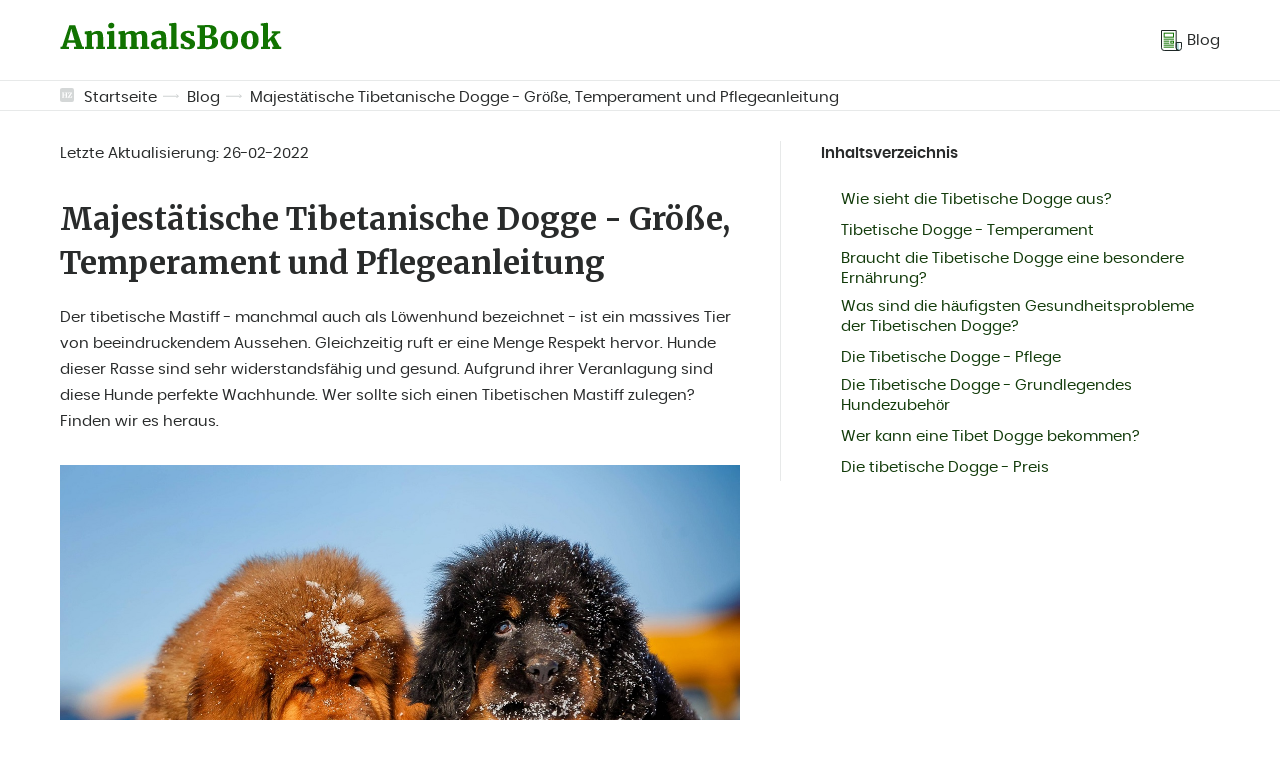

--- FILE ---
content_type: text/html; charset=UTF-8
request_url: https://animalsbook.co/de/blog/majestatische-tibetanische-dogge-grosse-temperament-und-pflegeanleitung.html
body_size: 10117
content:
<!DOCTYPE html>
<html lang="de-DE">
<head>
<link rel="preload"  href="/assets/css/pages/article-2.css?v=3" as="style">


  <link rel="preload"  href="/assets/css/global.css?v=3"  as="style">
  <meta charset="utf-8">
  <!-- mobile responsive meta -->
  <meta http-equiv="X-UA-Compatible" content="IE=edge">
  <meta name="viewport" content="width=device-width, initial-scale=1">
  <meta name="p:domain_verify" content="ac0630c004255cade336697f1af54c74"/>

  <link rel="apple-touch-icon" sizes="180x180" href="/assets/img/icons/apple-touch-icon.png">
  <link rel="icon" type="image/png" sizes="32x32" href="/assets/img/icons/favicon-32x32.png">
  <link rel="icon" type="image/png" sizes="16x16" href="/assets/img/icons/favicon-16x16.png">
  <link rel="mask-icon" href="/assets/img/icons/safari-pinned-tab.svg" color="#117301">
  <link rel="shortcut icon" href="/assets/img/icons/favicon.ico">
  <meta name="apple-mobile-web-app-title" content="Homezoo">
  <meta name="application-name" content="Homezoo">
  <meta name="msapplication-TileColor" content="#117301">
  <meta name="msapplication-config" content="/assets/img/icons/browserconfig.xml">
  <meta name="theme-color" content="#117301">
  <meta name="robots" content="index, follow" />

  <link rel="alternate" type="application/rss+xml" title="Home Zoo" href="/feed.xml">
  <link rel="manifest" href="/manifest.json">

  
  
    
  

  
    
  

  
    
  

  
    
  

  
    
  

  
    
  

  
    
  

  
    
  

  
    
  

  
    
  

  
    
  

  
    
  

  
    
  

  
    
  

  
    
  

  
    
  

  
    
  

  
    
  

  
    
  

  
    
  

  
    
  

  
    
  

  
    
  

  
    
  

  
    
  

  
    
  

  
    
  

  
    
  

  
    
  

  
    
  

  
    
  

  
    
      

        
        

        
          
            <link rel="alternate" hreflang="x-default" href="https://animalsbook.co/us/blog/majestic-tibetan-mastiff-size-temperament-and-care-guide.html" />
          
          <link rel="alternate" hreflang="en-US" href="https://animalsbook.co/us/blog/majestic-tibetan-mastiff-size-temperament-and-care-guide.html" />
        

        

        

      

        
        

        
          
          <link rel="alternate" hreflang="pl" href="https://animalsbook.co/pl/blog/mastif-tybetanski-opis-rasy-charakter-pielegnacja-i-zywienie.html" />
        

        

        

      

        
        

        
          
          <link rel="alternate" hreflang="de-DE" href="https://animalsbook.co/de/blog/majestatische-tibetanische-dogge-grosse-temperament-und-pflegeanleitung.html" />
        

        

        

      

        
        

        

        

        

      

        
        

        
          
          <link rel="alternate" hreflang="fr-FR" href="https://animalsbook.co/fr/blog/majestic-tibetan-mastiff-guide-des-tailles-du-temperament-et-des-soins.html" />
        

        

        

      

        
        

        
          
          <link rel="alternate" hreflang="it-IT" href="https://animalsbook.co/it/blog/majestic-tibetan-mastiff-taglia-temperamento-e-guida-alla-cura.html" />
        

        

        

      

        
        

        

        

        

      
    
  

  
    
  

  
    
  

  
    
  

  
    
  

  
    
  

  
    
  

  
    
  

  
    
  

  
    
  

  
    
  

  
    
  

  
    
  

  
    
  

  
    
  

  
    
  

  
    
  

  
    
  

  
    
  

  
    
  

  
    
  

  
    
  

  
    
  

  
    
  

  
    
  

  
    
  

  
    
  

  
    
  

  
    
  

  
    
  

  
    
  

  
    
  

  
    
  

  
    
  

  
    
  

  
    
  

  
    
  

  
    
  

  
    
  

  
    
  

  
    
  

  
    
  

  
    
  

  
    
  

  
    
  

  
    
  

  
    
  

  
    
  

  
    
  

  
    
  

  
    
  

  
    
  

  
    
  

  
    
  

  
    
  

  
    
  

  
    
  

  
    
  

  
    
  

  
    
  


  
  <link rel="amphtml" href="https://animalsbook.co/amp/de/blog/majestatische-tibetanische-dogge-grosse-temperament-und-pflegeanleitung.html">


  <title>Majestätische Tibetanische Dogge - Größe, Temperament und Pflegeanleitung</title><meta name="description" content="Mögen Sie Tibetanische Doggen? Träumen Sie davon, sich einen solchen Hund anzuschaffen? Prüfen Sie, was er braucht. ➡️ Entdecken Sie, was Sie über die tibetische Dogge wissen sollten." /><link rel="canonical" href="https://animalsbook.co/de/blog/majestatische-tibetanische-dogge-grosse-temperament-und-pflegeanleitung.html" /><script type="application/ld+json">{"@context":"https://schema.org","@graph":[{"@type":"Organization","@id":"/de/#organization","name":"animalsbook.co","url":"/de/","sameAs":[],"logo":{"@type":"ImageObject","@id":"/de/#logo","url":"https://animalsbook.co/assets/img/logo.png","width":512,"height":512,"caption":"animalsbook.co"},"image":{"@id":"/de/#logo"}},{"@type":"WebSite","@id":"/de/#website","url":"/de/","name":"animalsbook.co","description":"","publisher":{"@id":"/de/#organization"}},{"@type":"ImageObject","@id":"/de/blog/majestatische-tibetanische-dogge-grosse-temperament-und-pflegeanleitung.html#primaryimage","url":"https://cdn.animalsbook.co/mastif-tybetanski-opis-rasy-wymagania.jpg","width":800,"height":500},{"@type":"WebPage","@id":"/de/blog/majestatische-tibetanische-dogge-grosse-temperament-und-pflegeanleitung.html#webpage","url":"/de/blog/majestatische-tibetanische-dogge-grosse-temperament-und-pflegeanleitung.html","inLanguage":"de-DE","name":"Majestätische Tibetanische Dogge - Größe, Temperament und Pflegeanleitung","isPartOf":{"@id":"/de/#website"},"primaryImageOfPage":{"@id":"/de/blog/majestatische-tibetanische-dogge-grosse-temperament-und-pflegeanleitung.html#primaryimage"},"datePublished":"2022-02-24 12:00:00 +0100","dateModified":"2022-02-26 12:00:00 +0100","description":"Mögen Sie Tibetanische Doggen? Träumen Sie davon, sich einen solchen Hund anzuschaffen? Prüfen Sie, was er braucht. ➡️ Entdecken Sie, was Sie über die tibetische Dogge wissen sollten."},{"@type":"Article","@id":"/de/blog/majestatische-tibetanische-dogge-grosse-temperament-und-pflegeanleitung.html#article","isPartOf":{"@id":"/de/blog/majestatische-tibetanische-dogge-grosse-temperament-und-pflegeanleitung.html#webpage"},"author":{"@id":"/de/#author/animalsbook"},"headline":"Majestätische Tibetanische Dogge - Größe, Temperament und Pflegeanleitung","datePublished":"2022-02-24 12:00:00 +0100","dateModified":"2022-02-26 12:00:00 +0100","commentCount":0,"mainEntityOfPage":{"@id":"/de/blog/majestatische-tibetanische-dogge-grosse-temperament-und-pflegeanleitung.html#webpage"},"publisher":{"@id":"/de/#organization"},"image":{"@id":"/de/blog/majestatische-tibetanische-dogge-grosse-temperament-und-pflegeanleitung.html#primaryimage"},"articleSection":""},{"@type":["Person"],"@id":"/de/#author/animalsbook","name":"animalsbook.co","sameAs":[]},{"@context":"https://schema.org","@type":"FAQPage","mainEntity":[{"@type":"Question","@id":"/de/blog/majestatische-tibetanische-dogge-grosse-temperament-und-pflegeanleitung.html#wie-sieht-eine-tibetische-dogge-aus","position":0,"url":"/de/blog/majestatische-tibetanische-dogge-grosse-temperament-und-pflegeanleitung.html#wie-sieht-eine-tibetische-dogge-aus","name":"📍Wie sieht eine tibetische Dogge aus?","answerCount":1,"acceptedAnswer":{"@type":"Answer","text":"Die tibetische Dogge ist ein großes Tier. Seine Muskeln, seine Größe und sein großer Kopf sind die auffälligsten Merkmale. Tibetische Doggen sind sehr proportional, was sie beeindruckend aussehen lässt."}},{"@type":"Question","@id":"/de/blog/majestatische-tibetanische-dogge-grosse-temperament-und-pflegeanleitung.html#wie-viel-kostet-eine-tibetanische-dogge","position":1,"url":"/de/blog/majestatische-tibetanische-dogge-grosse-temperament-und-pflegeanleitung.html#wie-viel-kostet-eine-tibetanische-dogge","name":"📍Wie viel kostet eine Tibetanische Dogge?","answerCount":1,"acceptedAnswer":{"@type":"Answer","text":"Der Preis, den man für einen tibetischen Mastiff-Welpen zahlen muss, ist ziemlich hoch - aber die Kosten variieren je nach Züchter und Stammbaum. Tibetanische Doggenwelpen kosten zwischen 1.500 und über 6.000 Euro. Rote und goldene Hunde sind am teuersten."}},{"@type":"Question","@id":"/de/blog/majestatische-tibetanische-dogge-grosse-temperament-und-pflegeanleitung.html#wie-viel-frisst-ein-tibetischer-doggenhund","position":2,"url":"/de/blog/majestatische-tibetanische-dogge-grosse-temperament-und-pflegeanleitung.html#wie-viel-frisst-ein-tibetischer-doggenhund","name":"📍Wie viel frisst ein Tibetischer Doggenhund?","answerCount":1,"acceptedAnswer":{"@type":"Answer","text":"Nach dem Aussehen der Tibetischen Dogge zu urteilen, kann man davon ausgehen, dass Hunde dieser Rasse viel fressen und ihre Haltung kostspielig ist. Aber Tibetische Doggen mögen es nicht, sich zu überfressen. Sie fressen etwa 10-15 % weniger als andere Tiere ähnlicher Größe, obwohl das Futter reich an Vitaminen und Mineralien sein muss."}},{"@type":"Question","@id":"/de/blog/majestatische-tibetanische-dogge-grosse-temperament-und-pflegeanleitung.html#wie-lange-leben-tibetische-doggen","position":3,"url":"/de/blog/majestatische-tibetanische-dogge-grosse-temperament-und-pflegeanleitung.html#wie-lange-leben-tibetische-doggen","name":"📍Wie lange leben Tibetische Doggen?","answerCount":1,"acceptedAnswer":{"@type":"Answer","text":"Tibetische Doggen leben relativ lange. Wenn Sie sich für einen Hund dieser Rasse entscheiden, sollten Sie sich darauf einstellen, dass er 12-15 Jahre alt werden kann, je nach den Bedingungen und der Ernährung, die Sie ihm bieten."}}]}]}</script>
  <!-- PWA Start -->
<script type="text/javascript">
  if ("serviceWorker" in navigator) {
    if (navigator.serviceWorker.controller) {
      console.log("An active service worker found, no need to register");
    } else {
      // Register the service worker
      navigator.serviceWorker
        .register("/serviceworker.js", {
          scope: "./"
        })
        .then(function (reg) {
          console.log("Service worker has been registered for scope: " + reg.scope);
        });
    }
  }
</script>
<!-- PWA End -->


  <!-- Main Stylesheet -->
  <link href="/assets/css/global.css?v=3" rel="stylesheet">
  <!-- End - Main Stylesheet -->

  
  <!-- Facebook Pixel Code -->
<script>
  !function(f,b,e,v,n,t,s)
  {if(f.fbq)return;n=f.fbq=function(){n.callMethod?
  n.callMethod.apply(n,arguments):n.queue.push(arguments)};
  if(!f._fbq)f._fbq=n;n.push=n;n.loaded=!0;n.version='2.0';
  n.queue=[];t=b.createElement(e);t.async=!0;
  t.src=v;s=b.getElementsByTagName(e)[0];
  s.parentNode.insertBefore(t,s)}(window, document,'script',
  'https://connect.facebook.net/en_US/fbevents.js');
  fbq('init', '1066431660648654');
  fbq('track', 'PageView');
  </script>
  <noscript><img height="1" width="1" style="display:none"
  src="https://www.facebook.com/tr?id=1066431660648654&ev=PageView&noscript=1"
  /></noscript>
  <!-- End Facebook Pixel Code -->
  

  <!-- Google AdSense -->
  <script data-ad-client="ca-pub-2667869260064660" async src="https://pagead2.googlesyndication.com/pagead/js/adsbygoogle.js"></script>
  <!-- End - Google AdSense -->

  

  
    <!-- Google Analytics -->
    <script async src="https://www.googletagmanager.com/gtag/js?id=G-46RFLKDXTG"></script>
    <script>
      window.dataLayer = window.dataLayer || [];
      function gtag(){dataLayer.push(arguments);}
      gtag('js', new Date());

      gtag('config', 'G-46RFLKDXTG');
    </script>
    <!-- End Google Analytics -->
  

  

  

  <!-- dataLayer push -->
  
  <!-- End dataLayer push -->


<link href="/assets/css/pages/article-2.css?v=3" rel="stylesheet">

</head>

<body>
  <!-- goadtag -->

  
  
<header class="beams-wrapper global-beam-wrapper page-header">
  <div class="beam">
    <div class="beam-item page-header-content">
      <a href="/de/" class="logo">
        <img src="/assets/img/logo.svg" alt="Home Zoo">
      </a>
      <nav class="menu">
        

 
 

<ul>
  
  <li>
    <a href="/de/blog.html">
      
      <img src="/assets/img/icon-articles.svg" alt="Blog">
      
      <span>Blog</span></a>
  </li>
  
</ul>
      </nav>
      <button id="menuButton" class="menu-btn" onclick="menuButtonAction()">
        <img src="/assets/img/icon-burger.svg" alt="Home Zoo" class="burger-icon">
        <img src="/assets/img/icon-close.svg" alt="Home Zoo" class="close-icon">
      </button>
    </div>
  </div>
</header>
<nav id="menuContainer" class="mobile-menu">
  

 
 

<ul>
  
  <li>
    <a href="/de/blog.html">
      
      <img src="/assets/img/icon-articles.svg" alt="Blog">
      
      <span>Blog</span></a>
  </li>
  
</ul>
</nav>

  <main class="page page-article">

    <div class="beams-wrapper global-beam-wrapper breadcrumbs">
    <div class="beam b-size-4">
        <div class="beam-item b-size-4 breadcrumbs-content">
            <svg id="Signature_-_gray" data-name="Signature - gray" xmlns="http://www.w3.org/2000/svg" width="14" height="14" viewBox="0 0 14 14" opacity="0.19">
                <rect width="14" height="14" rx="2" fill="#233030"/>
                <path d="M2.52283 5.01694L2.01033 4.92294V4.4168H4.31658V4.92294L3.7329 5.01694V6.74502H5.68324V5.02417L5.14939 4.92294V4.4168H7.42717V4.92294L6.90043 5.01694V9.23955L7.42717 9.31185V9.78906H5.14939V9.31185L5.68324 9.23231V7.35962H3.7329V9.23955L4.31658 9.31185V9.78906H1.99609V9.31185L2.52283 9.23955V5.01694Z" fill="white"/>
                <path d="M10.7859 4.85786L9.09184 4.96632L8.69323 5.9569L8.08108 5.87013L8.25903 4.40234H11.9604L12.1384 4.82894L9.63993 8.83464L9.14167 9.30462L11.1703 9.15278L11.5832 8.03928L12.1953 8.16943L12.0387 9.78906H8.03837L7.80348 9.36969L10.3589 5.34954L10.7859 4.85786Z" fill="white"/>
            </svg>
            <ul>
                
                
                    <li><a href="/de/">Startseite</a></li>
                
                

                 
                    
                    
                        <li><a href="/de/blog.html">Blog</a></li>
                    
                    
                       


                       


                
                


                         
                


                 
                    <li><a href="/de/blog/majestatische-tibetanische-dogge-grosse-temperament-und-pflegeanleitung.html">Majestätische Tibetanische Dogge - Größe, Temperament und Pflegeanleitung</a></li>
                

            </ul>
        </div>
    </div>
</div>

    <div class="beams-wrapper  global-beam-wrapper article-content">
      <article class="beam b-size-5">
        <div class="beam-item b-size-3 article-text">
          <header class="article-header">
            <div class="detail-box">
              <span>Letzte Aktualisierung: <time datetime="2022-02-26T00:00:00+00:00">26-02-2022</time></span>
              <!-- <span class="article-label article-label-garden">Haustiere</span> -->
            </div>
            <h1>Majestätische Tibetanische Dogge - Größe, Temperament und Pflegeanleitung</h1>

            <p>Der tibetische Mastiff - manchmal auch als Löwenhund bezeichnet - ist ein massives Tier von beeindruckendem Aussehen. Gleichzeitig ruft er eine Menge Respekt hervor. Hunde dieser Rasse sind sehr widerstandsfähig und gesund. Aufgrund ihrer Veranlagung sind diese Hunde perfekte Wachhunde. Wer sollte sich einen Tibetischen Mastiff zulegen? Finden wir es heraus.</p>

            

            <figure>
              
              <div class="img-box img-ratio-16-9">
                <img  class="img"  src='https://cdn.animalsbook.co/mastif-tybetanski-opis-rasy-wymagania.jpg' alt='Majestätische Tibetanische Dogge - Größe, Temperament und Pflegeanleitung'></img>
              </div>
              
            </figure>
          </header>

          <h2 id="wie-sieht-die-tibetische-dogge-aus">
<a class="anchor" href="#wie-sieht-die-tibetische-dogge-aus" aria-hidden="true"><span class="octicon octicon-link"></span></a>Wie sieht die Tibetische Dogge aus?</h2>

<p>Die Tibet Dogge ist <strong>ein massiver und gut gebauter Hund</strong>. Rüden können sogar <strong>76 Zentimeter hoch am Widerrist</strong> werden. Aber das ist nicht das einzige Merkmal, das diese Hunde so beliebt macht. Ihr Gewicht ist ein weiterer Aspekt. Je nach Alter wiegen Rüden der Tibetischen Dogge bis zu <strong>80 Kilogramm</strong>. Die Hündinnen sind etwas kleiner - sie wiegen bis zu 50 Kilogramm und sind etwas kürzer.</p>

<p>Es ist schwer, nicht über das Fell der tibetischen Dogge zu sprechen. Neben der Größe ist es ein weiterer Aspekt, der diese Rasse so beliebt macht. Das Haar ist sehr dick und hat ein dichtes Unterfell.</p>

<p><strong>Tibetische Doggen werden nicht umsonst manchmal auch als Löwenhunde bezeichnet</strong>. Rüden dieser Rasse entwickeln eine charakteristische Mähne am Hals. Schwarz ist die Standardfarbe für einen Tibetischen Mastiff, aber auch rote und weiße Mastiffs sind sehr gefragt. Sie sind jedoch selten und teurer.</p>

<figure>
<p><img src="https://cdn.animalsbook.co/mastif-tybetanski-wyglad-psa.jpg" alt="Wie sieht die Tibetische Dogge aus?" title="Wie sieht die Tibetische Dogge aus?"></p>

<figcaption>Quelle:dailymotion.com/video/x2mvvs1</figcaption>
</figure>

<h2 id="tibetische-dogge---temperament">
<a class="anchor" href="#tibetische-dogge---temperament" aria-hidden="true"><span class="octicon octicon-link"></span></a>Tibetische Dogge - Temperament</h2>

<p>Viele sind besorgt über das mögliche Verhalten der tibetischen Dogge. Das Temperament dieser Rasse mag ein Rätsel sein. Über Aggression brauchen Sie sich jedoch keine Sorgen zu machen. Tibetische Doggen sind perfekte Wachhunde - der Schutz ihrer Besitzer liegt ihnen im Blut. <strong>Sie haben eine starke Bindung an die Familie, auch wenn dies ihrem Verhalten nach zu urteilen vielleicht nicht so offensichtlich ist.</strong></p>

<p>Eine tibetische Dogge muss eine angemessene Ausbildung und Sozialisierung durchlaufen. Wenn Sie sich für einen Hund dieser Rasse entscheiden, sollten Sie daher einen Züchter wählen, der von Anfang an Wert auf die Sozialisierung der Hunde legt. Tibetanische Doggenwelpen müssen mit dem Kontakt zu anderen Tieren und Menschen vertraut sein.</p>

<p><strong>Wenn Sie sich für eine Tibetische Dogge entscheiden, sollten Sie sich ihres dominanten Charakters bewusst sein.</strong> Diese Tiere sind recht ruhig und temperamentvoll, aber je nach Situation können sie auch stur werden. Deshalb kann die Ausbildung problematisch sein. Aus diesem Grund braucht eine Tibet Dogge einen Besitzer, der in der Lage ist, ihren Charakter zu kontrollieren und gleichzeitig geduldig genug ist, dem Hund Grundkommandos und Gehorsam beizubringen.</p>

<figure>
<p><img src="https://cdn.animalsbook.co/mastif-tybetanski-charakter-psa.jpeg" alt="Tibetische Dogge - Temperament" title="Tibetische Dogge - Temperament"></p>

<figcaption>Quelle:dogsbestlife.com/dog-breeds/tibetan-mastiff</figcaption>
</figure>

<h2 id="braucht-die-tibetische-dogge-eine-besondere-ernährung">
<a class="anchor" href="#braucht-die-tibetische-dogge-eine-besondere-ern%C3%A4hrung" aria-hidden="true"><span class="octicon octicon-link"></span></a>Braucht die Tibetische Dogge eine besondere Ernährung?</h2>

<p>Tibetische Doggen sind große Hunde, und ihre Welpen wachsen schnell. Deshalb müssen sie richtig gefüttert werden, um alle ihre Bedürfnisse zu erfüllen. Die große Mehrheit der professionellen Züchter verwendet das <strong>BARF-Fütterungssystem</strong>. Dieses Modell ist der Ernährung von Wölfen nachempfunden und umfasst rohes Fleisch, Knochen, Gemüse und Obst.</p>

<p>In den späteren Lebensphasen können Tibetische Doggen auf Trockenfutter umgestellt werden. Die Ergänzung einer solchen Ernährung ist entscheidend. Nassfutter (d. h. Dosenfutter) ist wegen des hohen Preises in einigen Regionen nicht so beliebt. Aber wenn Ihr Budget es zulässt, können Sie es sicherlich in den Speiseplan Ihres Hundes aufnehmen.</p>

<figure>
<p><img src="https://cdn.animalsbook.co/mastif-tybetanski-zywienie-psa.jpg" alt="Braucht die tibetische Dogge eine besondere Ernährung?" title="Braucht die tibetische Dogge eine besondere Ernährung?"></p>

<figcaption>Quelle:discover.hubpages.com/animals/Tibetan-Mastiffs-Ancestors-of-10-New-Dog-Breeds</figcaption>
</figure>

<h2 id="was-sind-die-häufigsten-gesundheitsprobleme-der-tibetischen-dogge">
<a class="anchor" href="#was-sind-die-h%C3%A4ufigsten-gesundheitsprobleme-der-tibetischen-dogge" aria-hidden="true"><span class="octicon octicon-link"></span></a>Was sind die häufigsten Gesundheitsprobleme der Tibetischen Dogge?</h2>

<p><strong>Hüftdysplasie</strong> ist das Hauptproblem vieler Tibetischer Doggen. Aber ein Hund jeder Rasse kann davon betroffen sein. Wenn Sie sich Sorgen machen, sollten Sie lieber in aller Ruhe mit dem Hund spazieren gehen als wild zu spielen oder extrem lange Ausflüge zu unternehmen.</p>

<p>Ein weiteres mögliches Problem, an dem eine Tibetische Dogge leiden kann, ist die <strong>Magenverschlingung</strong>. Es kann passieren, wenn der Hund eine üppige Mahlzeit zu sich genommen hat, gefolgt von einer plötzlichen körperlichen Anstrengung. Eine Tibetische Dogge kann alle potenziellen Magenprobleme vermeiden, sofern sie eine vernünftig zusammengestellte Ernährung erhält.</p>

<figure>
<p><img src="https://cdn.animalsbook.co/mastif-tybetanski-choroby.jpg" alt="Was sind die häufigsten gesundheitlichen Probleme der Tibetischen Dogge?" title="Was sind die häufigsten gesundheitlichen Probleme der Tibetischen Dogge?"></p>

<figcaption>Quelle:bubblypet.com/male-vs-female-tibetan-mastiff</figcaption>
</figure>

<h2 id="die-tibetische-dogge---pflege">
<a class="anchor" href="#die-tibetische-dogge---pflege" aria-hidden="true"><span class="octicon octicon-link"></span></a>Die Tibetische Dogge - Pflege</h2>

<p><strong>Unabhängig von der Farbe - schwarz, rot oder goldfarben - müssen diese Hunde regelmäßig gebürstet werden</strong>. Beginnen Sie mit dem Bürsten, wenn der Hund noch ein Welpe ist, damit er sich an die Regeln gewöhnt. Bürsten Sie das Fell des Hundes mindestens einmal pro Woche, auch wenn das vielleicht nicht ausreicht. Achten Sie einfach darauf, ob das Haar Ihrer Tibetischen Dogge verfilzt ist. Wenn ja, müssen Sie den Hund vielleicht zwei- oder dreimal pro Woche bürsten.</p>

<p>Glücklicherweise müssen Tibetische Doggen nicht häufig gewaschen werden - ihr Fell ist recht eigenwillig und selbstreinigend. Sie sollten den Hund nur sporadisch waschen, wenn er übermäßig schmutzig ist - z. B. nach einem versehentlichen “Schlammbad”.</p>

<p><strong>Kontrollieren Sie regelmäßig die Zähne und Krallen des Hundes</strong>. Aufgrund des Gewichts sollten sich die Krallen auf natürliche Weise abnutzen, aber manchmal müssen sie geschnitten werden. Die Reinigung der Ohren und Augen einer Tibetischen Dogge ist ebenfalls wichtig - verwenden Sie spezielle Kosmetika und Feuchttücher für Tiere.</p>

<figure>
<p><img src="https://cdn.animalsbook.co/mastif-tybetanski-pielegnacja-psa.jpg" alt="Die Tibetische Dogge - Pflege" title="Die Tibetische Dogge - Pflege"></p>

<figcaption>Quelle:canineweekly.com/tibetan-mastiff</figcaption>
</figure>

<h2 id="die-tibetische-dogge---grundlegendes-hundezubehör">
<a class="anchor" href="#die-tibetische-dogge---grundlegendes-hundezubeh%C3%B6r" aria-hidden="true"><span class="octicon octicon-link"></span></a>Die Tibetische Dogge - Grundlegendes Hundezubehör</h2>

<p><strong>Eine große Bürste</strong> ist das grundlegendste Element, das Sie für Ihre Tibetische Dogge anschaffen sollten. Sie ist ein unverzichtbarer Bestandteil eines <a href="https://animalsbook.co/de/blog/tipps-zur-welpenerziehung-wann-und-wie-sie-ihren-welpen-trainieren.html">Welpenbedarfspaket</a>. Aufgrund der Größe und des besonderen Fells des Hundes kann nur eine große Bürste für die Pflege ausreichen.</p>

<p>Vergessen Sie nicht die anderen Grundelemente - Schüsseln für Wasser und Futter. Hilfreich ist auch jegliches Zubehör, das bei einem Spaziergang verwendet wird. Achten Sie auf die Haltbarkeit des Halsbandes und der Leine, die Sie wählen. Das ist entscheidend für die Sicherheit Ihres Tieres während des Spaziergangs.</p>

<h2 id="wer-kann-eine-tibet-dogge-bekommen">
<a class="anchor" href="#wer-kann-eine-tibet-dogge-bekommen" aria-hidden="true"><span class="octicon octicon-link"></span></a>Wer kann eine Tibet Dogge bekommen?</h2>

<p><strong>Der Tibetische Mastiff ist kein Hund für jedermann</strong>. Aufgrund der spezifischen Aspekte und des Aussehens der Rasse gelten diese Hunde als gefährlich. In der Praxis werden sie in der Regel nicht auf Listen gefährlicher Hunde geführt. Das Tier ist außergewöhnlich ruhig, es sei denn, es fühlt sich bedroht. Man braucht keine besondere Erlaubnis, um eine tibetische Dogge zu halten. Man sollte sich jedoch darüber im Klaren sein, dass die Rasse sehr anspruchsvoll ist. Der Besitzer muss durchsetzungsfähig sein und in der Lage, ein solches Tier zu kontrollieren.</p>

<h2 id="die-tibetische-dogge---preis">
<a class="anchor" href="#die-tibetische-dogge---preis" aria-hidden="true"><span class="octicon octicon-link"></span></a>Die tibetische Dogge - Preis</h2>

<p>Die tibetische Dogge ist eine der teuersten Hunderassen. Der Preis hängt jedoch von einigen Faktoren ab - unter anderem vom Ruf des Züchters und dem Stammbaum des Hundes. Auch die Farbe spielt eine wichtige Rolle. Schwarze Tibetanische Doggen kosten mindestens 1.500 Euro. Rote oder goldene Hunde sind teurer. Der Preis kann 6.000 Euro übersteigen.</p>

<figure>
<p><img src="https://cdn.animalsbook.co/mastif-tybetanski-cena.jpg" alt="Die Tibetische Dogge - Preis" title="Die Tibetische Dogge - Preis"></p>

<figcaption>Quelle:bubblypet.com/tibetan-mastiff-weight-growth-curve-and-average-weights</figcaption>
</figure>

<section class="distinction distinction-question faq-item">
<h3 class="faq-question">📍
Wie sieht eine tibetische Dogge aus?
</h3>

<p class="faq-answer">
Die tibetische Dogge ist ein großes Tier. Seine Muskeln, seine Größe und sein großer Kopf sind die auffälligsten Merkmale. Tibetische Doggen sind sehr proportional, was sie beeindruckend aussehen lässt.
</p>
</section>

<section class="distinction distinction-question faq-item">
<h3 class="faq-question">📍
Wie viel kostet eine Tibetanische Dogge?
</h3>

<p class="faq-answer">
Der Preis, den man für einen tibetischen Mastiff-Welpen zahlen muss, ist ziemlich hoch - aber die Kosten variieren je nach Züchter und Stammbaum. Tibetanische Doggenwelpen kosten zwischen 1.500 und über 6.000 Euro. Rote und goldene Hunde sind am teuersten.
</p>
</section>

<section class="distinction distinction-question faq-item">
<h3 class="faq-question">📍
Wie viel frisst ein Tibetischer Doggenhund?
</h3>

<p class="faq-answer">
Nach dem Aussehen der Tibetischen Dogge zu urteilen, kann man davon ausgehen, dass Hunde dieser Rasse viel fressen und ihre Haltung kostspielig ist. Aber Tibetische Doggen mögen es nicht, sich zu überfressen. Sie fressen etwa 10-15 % weniger als andere Tiere ähnlicher Größe, obwohl das Futter reich an Vitaminen und Mineralien sein muss.
</p>
</section>

<section class="distinction distinction-question faq-item">
<h3 class="faq-question">📍
Wie lange leben Tibetische Doggen?
</h3>

<p class="faq-answer">
Tibetische Doggen leben relativ lange. Wenn Sie sich für einen Hund dieser Rasse entscheiden, sollten Sie sich darauf einstellen, dass er 12-15 Jahre alt werden kann, je nach den Bedingungen und der Ernährung, die Sie ihm bieten.
</p>
</section>


          <!-- goad -->

          <footer class="article-footer">
            <section class="publication-author">
              <div class="profile-photo">
                <img class="img" src="/assets/img/authors/alicja_nowak.png" alt="Alicja Nowak - Treehouse">
              </div>
              <div class="profile-details">
                <span class="name">Alicja Nowak</span>
                <span class="position">Autor</span>
                <p>Alicja ist eine wahre Tierliebhaberin - sie widmet ihnen jeden freien Moment. Er arbeitet seit mehreren Monaten mit animalsbook.co zusammen und tut, was ihm am besten gefällt.</p>
                <a href="mailto:dorota@treehouse.co" class="more">Kontakt: alicja@homezoo.co</a>
              </div>
            </section>


            

            
              
               
              
               
              
               
              
               
              
               
              
               
              
               
              
               
              
               
              
               
              
               
              
               
              
               
              
               
              
               
              
               
              
               
              
               
              
               
              
               
              
               
              
               
              
               
              
               
              
               
              
               
              
               
              
               
              
               
              
               
              
               
              

              
              

              

              

              

              


            <nav class="other-publications">
              
                <a href="/de/blog/kangal-hund-erfahren-sie-mehr-uber-temperament-und-bedurfnisse-von-kangal-hunden.html" class="previous">
                  <span class="label">Vorheriger Artikel:</span>
                  <span class="title">Kangal Hund - Erfahren Sie mehr über Temperament und Bedürfnisse von Kangal Hunden</span>
                  <img class="arrow" src="/assets/img/more-arrow-md.svg" alt="Przeczytaj więcej">
                </a>
              

              
                <a href="/de/blog/ragdoll-katze-personlichkeit-grosse-und-pflege-der-rasse.html" class="next">
                  <span class="label">Nächster Artikel:</span>
                  <span class="title">Ragdoll-Katze - Persönlichkeit, Größe und Pflege der Rasse</span>
                  <img class="arrow" src="/assets/img/more-arrow-md.svg" alt="Przeczytaj więcej">
                </a>
              
            </nav>
          </footer>
        </div>

        <div class="beam-item b-size-2 beam-rail  review-sidebar">
            <div class="beam-rail-item r-height-auto">
              <div class="rail-sidebar">
                  <div class="sticky-sidebar">
                    <nav class="table-of-content" id="some-stickybit-nav">
                      <span class="title">Inhaltsverzeichnis</span>
                      <ul id="toc" class="section-nav">
<li class="toc-entry toc-h2"><a href="#wie-sieht-die-tibetische-dogge-aus">Wie sieht die Tibetische Dogge aus?</a></li>
<li class="toc-entry toc-h2"><a href="#tibetische-dogge---temperament">Tibetische Dogge - Temperament</a></li>
<li class="toc-entry toc-h2"><a href="#braucht-die-tibetische-dogge-eine-besondere-ernährung">Braucht die Tibetische Dogge eine besondere Ernährung?</a></li>
<li class="toc-entry toc-h2"><a href="#was-sind-die-häufigsten-gesundheitsprobleme-der-tibetischen-dogge">Was sind die häufigsten Gesundheitsprobleme der Tibetischen Dogge?</a></li>
<li class="toc-entry toc-h2"><a href="#die-tibetische-dogge---pflege">Die Tibetische Dogge - Pflege</a></li>
<li class="toc-entry toc-h2"><a href="#die-tibetische-dogge---grundlegendes-hundezubehör">Die Tibetische Dogge - Grundlegendes Hundezubehör</a></li>
<li class="toc-entry toc-h2"><a href="#wer-kann-eine-tibet-dogge-bekommen">Wer kann eine Tibet Dogge bekommen?</a></li>
<li class="toc-entry toc-h2"><a href="#die-tibetische-dogge---preis">Die tibetische Dogge - Preis</a></li>
</ul>
                    </nav>
                  </div>
                </div>
            </div>
        </div>
      </article>

      <section class="beam  b-size-4 featured-articles">
        <header class="beam-item b-size-4">
            <p class="h-section">Empfohlene Artikel</p>
        </header>

        

        
          <div class="beam-item b-size-1">
            <article class="articles-listing-boxitem-sm">
  <a href="/de/blog/fische-fur-aquarium-4-beste-susswasser-aquarium-fische.html">
    <div class="img-box img-ratio-16-9">
      <img class="img" src="https://cdn.animalsbook.co/ryby-akwariowe.jpg" alt="Fische für Aquarium - 4 Beste Süßwasser-Aquarium Fische">
    </div>
    <p class=" h3 h-articles-listing-boxitem-sm">Fische für Aquarium - 4 Beste Süßwasser-Aquarium Fische</p>
    <!-- <span class="article-label article-label-garden">Haustiere</span> -->
    <!-- <span class="article-rank-label "><img src="/assets/img/rank-star.svg" alt="Rank"></span> -->
  </a>
</article>

          </div>
        
          <div class="beam-item b-size-1">
            <article class="articles-listing-boxitem-sm">
  <a href="/de/blog/wunderbarer-deutscher-schaferhund-temperament-und-rassebedurfnisse.html">
    <div class="img-box img-ratio-16-9">
      <img class="img" src="https://cdn.animalsbook.co/owczarek-niemiecki.jpg" alt="Wunderbarer Deutscher Schäferhund - Temperament und Rassebedürfnisse">
    </div>
    <p class=" h3 h-articles-listing-boxitem-sm">Wunderbarer Deutscher Schäferhund - Temperament und Rassebedürfnisse</p>
    <!-- <span class="article-label article-label-garden">Haustiere</span> -->
    <!-- <span class="article-rank-label "><img src="/assets/img/rank-star.svg" alt="Rank"></span> -->
  </a>
</article>

          </div>
        
          <div class="beam-item b-size-1">
            <article class="articles-listing-boxitem-sm">
  <a href="/de/blog/schleierschwanz-goldfisch-pflege-beste-goldfisch-tank-ernahrung-und-zucht.html">
    <div class="img-box img-ratio-16-9">
      <img class="img" src="https://cdn.animalsbook.co/zlota-rybka.jpg" alt="Schleierschwanz Goldfisch Pflege - beste Goldfisch Tank, Ernährung und Zucht">
    </div>
    <p class=" h3 h-articles-listing-boxitem-sm">Schleierschwanz Goldfisch Pflege - beste Goldfisch Tank, Ernährung und Zucht</p>
    <!-- <span class="article-label article-label-garden">Haustiere</span> -->
    <!-- <span class="article-rank-label "><img src="/assets/img/rank-star.svg" alt="Rank"></span> -->
  </a>
</article>

          </div>
        
          <div class="beam-item b-size-1">
            <article class="articles-listing-boxitem-sm">
  <a href="/de/blog/24-beliebte-katzennamen-wahlen-sie-einen-perfekten-namen-fur-ihre-katze.html">
    <div class="img-box img-ratio-16-9">
      <img class="img" src="https://cdn.animalsbook.co/imiona-dla-kotow.jpg" alt="24 Beliebte Katzennamen - Wählen Sie Einen Perfekten Namen für Ihre Katze">
    </div>
    <p class=" h3 h-articles-listing-boxitem-sm">24 Beliebte Katzennamen - Wählen Sie Einen Perfekten Namen für Ihre Katze</p>
    <!-- <span class="article-label article-label-garden">Haustiere</span> -->
    <!-- <span class="article-rank-label "><img src="/assets/img/rank-star.svg" alt="Rank"></span> -->
  </a>
</article>

          </div>
        
      </section>

      <section class="beam b-size-4 featured-articles">
        <header class="beam-item b-size-4">
          <p class="h-section">Vielleicht sind Sie interessiert</p>
        </header>

        <!-- <div class="beam-item b-size-4"> -->
          

          
            

            
              <a href="/de/blog/4-beste-wohnungshunde-finden-sie-den-perfekten-hund-fur-ihre-wohnung.html" class="btn btn-sm btn-link">Wohnungshunde</a>
            
          
            

            
              <a href="/de/blog/dsungarischer-hamster-wie-kummert-man-sich-um-den-sibirischen-hamster.html" class="btn btn-sm btn-link">Hamsterkrankheiten</a>
            
          
            

            
              <a href="/de/blog/regenbogenkrabbe-lernen-sie-wie-man-cardisoma-armatum-pflegt.html" class="btn btn-sm btn-link">Cardisoma Armatum </a>
            
          
            

            
              <a href="/de/blog/tipps-zur-welpenerziehung-wann-und-wie-sie-ihren-welpen-trainieren.html" class="btn btn-sm btn-link">Welpen trainieren</a>
            
          
            

            
              <a href="/de/blog/wie-kann-man-einen-hund-beruhigen-lernen-sie-wie-man-einen-hund-vom-springen-abhalt.html" class="btn btn-sm btn-link">Wie man einen Hund vom Springen abhält</a>
            
          
            

            
              <a href="/de/blog/boston-terrier-grosse-temperament-pflege-und-krankheiten.html" class="btn btn-sm btn-link">Boston Terrier</a>
            
          
            

            
              <a href="/de/blog/prachtiger-belgischer-schaferhund-charakter-bedurfnisse-und-pflege.html" class="btn btn-sm btn-link">Belgischer Schäferhund</a>
            
          
            

            
              <a href="/de/blog/der-grundlegende-leitfaden-zum-cane-corso-grosse-temperament-futterung-pflege.html" class="btn btn-sm btn-link">Cane Corso</a>
            
          

          
          
        <!-- </div> -->
      </section>
    </div>
  </main>

  <script type="text/javascript">
  function menuButtonAction() {
      const menuButton = document.querySelector("#menuButton"),
          menuContainer = document.querySelector("#menuContainer");
      menuButton.classList.toggle("open");
      menuContainer.classList.toggle("open");
  }
  function reply_click(link)  {
    if ( link) {
      setTimeout(function(){ 
          window.location.href = link;
      }, 2500)
    }
  }
</script>


<footer class="beams-wrapper global-beam-wrapper page-footer">
  <div class="beam">
    <div class="beam-item page-footer-content">
      <p class="copy">© 2020 - 2021 AnimalsBook. All rights reserved.</p>
      <nav>
        <ul>
          <li>
            <a href="/" class="btn btn-link">Start</a>
          </li>
        </ul>
      </nav>
      <div class="language">
        <p>Land auswählen:</p>

        
          <a href="/us/" class="btn btn-img-left">
        
          <img src="/assets/img/flag-usa.svg" alt="United States flag"/>
        </a>

        
          <a href="/pl/" class="btn btn-img-left">
        
          <img src="/assets/img/flag-poland.svg" alt="Poland flag">
        </a>

        
          <a href="/de/" class="btn btn-img-left btn-active">
        
          <img src="/assets/img/flag-germany.svg" alt="Germany flag">
        </a>

        
          <a href="/es/" class="btn btn-img-left">
        
          <img src="/assets/img/flag-spain.svg" alt="Spain flag">
        </a>

        
          <a href="/fr/" class="btn btn-img-left">
        
          <img src="/assets/img/flag-france.svg" alt="France flag">
        </a>

        
          <a href="/it/" class="btn btn-img-left">
        
          <img src="/assets/img/flag-italy.svg" alt="Italy flag">
        </a>
      </div>
    </div>
  </div>
</footer>


  <script type="text/javascript" src="/assets/js/sticky-sidebar.js"></script>
<script type="text/javascript">
Promise.all(Array.from(document.images).filter(img => !img.complete).map(img => new Promise(resolve => { img.onload = img.onerror = resolve; }))).then(() => {
  if (document.querySelector('.sticky-sidebar')) {
    var sidebar = new StickySidebar('.rail-sidebar', {
        innerWrapperSelector: '.sticky-sidebar',
        containerSelector: '.rail-sidebar',
        topSpacing: 110,
        bottomSpacing: 30
    });
  }
});
</script>
  <script type="text/javascript" src="/assets/js/stickybits.js"></script>
<script type="text/javascript">
    if (document.querySelector('.sticky-element')) {
        stickybits('.sticky-element', { stickyBitStickyOffset: 110 });
    };
</script>

  

  <script type='text/javascript'>
  window.smartlook||(function(d) {
    var o=smartlook=function(){ o.api.push(arguments)},h=d.getElementsByTagName('head')[0];
    var c=d.createElement('script');o.api=new Array();c.async=true;c.type='text/javascript';
    c.charset='utf-8';c.src='https://rec.smartlook.com/recorder.js';h.appendChild(c);
    })(document);
    smartlook('init', 'a466a2419cdfda8f9a251c775d7aa5687693de7f');
</script>

<script type="text/javascript">
    var _smid = "ntk5vrhje0s98vfs";
    (function(w, r, a, sm, s ) {
        w['SalesmanagoObject'] = r;
        w[r] = w[r] || function () {( w[r].q = w[r].q || [] ).push(arguments)};
        sm = document.createElement('script'); sm.type = 'text/javascript'; sm.async = true; sm.src = a;
        s = document.getElementsByTagName('script')[0];
        s.parentNode.insertBefore(sm, s);
    })(window, 'sm', ('https:' == document.location.protocol ? 'https://' : 'http://') + 'app3.salesmanago.pl/static/sm.js');
</script>
</body>
</html>


--- FILE ---
content_type: text/html; charset=utf-8
request_url: https://www.google.com/recaptcha/api2/aframe
body_size: 267
content:
<!DOCTYPE HTML><html><head><meta http-equiv="content-type" content="text/html; charset=UTF-8"></head><body><script nonce="-zwu2WurhDjCDdgWcchYRQ">/** Anti-fraud and anti-abuse applications only. See google.com/recaptcha */ try{var clients={'sodar':'https://pagead2.googlesyndication.com/pagead/sodar?'};window.addEventListener("message",function(a){try{if(a.source===window.parent){var b=JSON.parse(a.data);var c=clients[b['id']];if(c){var d=document.createElement('img');d.src=c+b['params']+'&rc='+(localStorage.getItem("rc::a")?sessionStorage.getItem("rc::b"):"");window.document.body.appendChild(d);sessionStorage.setItem("rc::e",parseInt(sessionStorage.getItem("rc::e")||0)+1);localStorage.setItem("rc::h",'1768710432444');}}}catch(b){}});window.parent.postMessage("_grecaptcha_ready", "*");}catch(b){}</script></body></html>

--- FILE ---
content_type: text/css; charset=UTF-8
request_url: https://animalsbook.co/assets/css/pages/article-2.css?v=3
body_size: 1076
content:
.article-content{margin-top:30px}.article-content>.beam{justify-content:flex-start}.article-content .article-text .article-header .detail-box{display:flex;flex-direction:row;justify-content:space-between}.article-content .article-text .article-header .detail-box span{align-self:flex-start}@media(max-width: 800px){.article-content .beam>.beam-item{flex-basis:100%}.article-content .article-footer .other-publications{border-bottom:1px solid #e7e9e9;padding-bottom:30px}.article-content .featured-articles>.beam-item{flex-basis:50%}.article-content .featured-articles>.beam-item:first-child{flex-basis:100%}}@media(max-width: 450px){.article-content .featured-articles>.beam-item{flex-basis:100%}.article-content .featured-articles>.beam-item:first-child{flex-basis:100%}}@media(max-width: 350px){.article-content .article-text .article-header .detail-box{flex-direction:column}.article-content .article-text .article-header .detail-box>*{margin-bottom:10px}.article-content .article-text .article-header .detail-box>*:last-child{margin-bottom:0px}}.articles-listing-boxitem-sm{margin-bottom:30px;position:relative}.articles-listing-boxitem-sm a{display:flex;flex-direction:column;text-decoration:none}.articles-listing-boxitem-sm a .img-box{margin-bottom:10px}.articles-listing-boxitem-sm a .article-label{position:absolute;top:0;right:0}.articles-listing-boxitem-sm a .article-rank-label{position:absolute;top:0;left:0}.articles-listing-boxitem-sm a .h-articles-listing-boxitem-sm{font-size:15px;line-height:21px;margin:0px}.articles-listing-boxitem-sm a .h-articles-listing-boxitem-sm::before{display:none}.articles-listing-boxitem-sm a:hover h1,.articles-listing-boxitem-sm a:hover h2,.articles-listing-boxitem-sm a:hover h3,.articles-listing-boxitem-sm a:hover h4,.articles-listing-boxitem-sm a:hover .h1,.articles-listing-boxitem-sm a:hover .h2,.articles-listing-boxitem-sm a:hover .h3,.articles-listing-boxitem-sm a:hover .h4{color:#19510e}.articles-listing-boxitem-sm a:hover .img{opacity:.95}.articles-listing-boxitem-sm a:hover .article-label-main{background-color:#19510e}.articles-listing-boxitem-sm a:hover .article-label-garden{background-color:#26a300}.articles-listing-boxitem-sm a:hover .article-label-construction{background-color:#ffe01a}.articles-listing-boxitem-sm a:hover .article-label-interior{background-color:#f00080}.articles-listing-boxitem-sm a:hover .article-rank-label{background-color:#19510e}.articles-listing-boxitem-sm a:active{transform:scale(0.98)}.product-link-wrapper{text-decoration:none;display:block}.product-link-wrapper:hover .btn-cta{background-color:#ec0b0b}.product-listing-boxitem-md-2{border:2px solid #e7e9e9;padding:15px 15px 5px 0px;display:flex;flex-flow:row wrap;justify-content:center;position:relative}.product-listing-boxitem-md-2 .img-section{flex-basis:160px;height:160px;display:flex;flex-shrink:0;flex-grow:0;flex-flow:row nowrap;justify-content:center;align-items:center;margin-left:15px}.product-listing-boxitem-md-2 .img-section .img{max-width:100%;max-height:150px;height:150px}.product-listing-boxitem-md-2 .desc-section{flex-basis:180px;flex-grow:1;flex-shrink:0;margin-left:15px}.product-listing-boxitem-md-2 .desc-section .header>*{margin-bottom:5px;margin-top:0px}.product-listing-boxitem-md-2 .desc-section .header .title{font-weight:bold;color:#d40a0a;margin-bottom:5px;font-size:15px;line-height:25px;max-height:55px;height:52px;overflow:hidden}.product-listing-boxitem-md-2 .desc-section .header .title:before{display:none}.product-listing-boxitem-md-2 .desc-section .header .title:after{display:none}.product-listing-boxitem-md-2 .desc-section .header .subtitle{font-weight:bold;font-size:13px;line-height:18px;max-height:36px;height:36px;overflow:hidden}.product-listing-boxitem-md-2 .desc-section .content{margin:10px 0;font-size:13px;line-height:18px;max-height:36px;height:36px;overflow:hidden}.product-listing-boxitem-md-2 .desc-section .footer{margin-bottom:5px}.product-listing-boxitem-md-2 .desc-section .footer .btn{margin-bottom:10px;margin-right:10px}.product-listing-boxitem-md-2 .desc-section .footer .info{bottom:-4px}.product-listing-boxitem-md-2 .cloud-arrow{position:absolute;width:32px;height:56px;display:none}.product-listing-boxitem-md-2.arrow-left .cloud-arrow{display:block;top:50%;left:0;transform:translateX(-92%) translateY(-50%)}@media(max-width: 800px){.product-listing-boxitem-md-2.arrow-left .cloud-arrow{display:none}}.product-listing-boxitem-md-2.arrow-right .cloud-arrow{display:block;bottom:50%;right:0;transform:rotate(180deg) translateX(-95%) translateY(-50%)}@media(max-width: 800px){.product-listing-boxitem-md-2.arrow-right .cloud-arrow{display:none}}.product-listing-boxitem-md-2.arrow-top .cloud-arrow{display:block;top:0%;left:50%;transform:translateX(-50%) translateY(-75%) rotate(90deg)}.product-listing-boxitem-md-2.arrow-bottom .cloud-arrow{display:block;bottom:0%;left:50%;transform:translateX(-50%) translateY(74%) rotate(-90deg)}.product-listing-boxitem-md-2 .label-section{display:none;position:absolute;top:15px;left:15px;background-color:#e7e9e9;text-transform:uppercase;font-weight:bold;font-size:10px;line-height:12px;letter-spacing:1px;padding:5px 10px}.product-listing-boxitem-md-2.label .label-section{display:block}.product-listing-boxitem-md-2.label-strong .label-section{top:0px;left:0px}.product-listing-boxitem-md-2.label-main .label-section{background-color:#123b0a;color:#fff}.product-listing-boxitem-md-2.label-main.label-strong{border-color:#123b0a}.product-listing-boxitem-md-2.label-main.label-strong .cloud-arrow path{stroke:#123b0a}.product-listing-boxitem-md-2.label-success .label-section{background-color:#208900;color:#fff}.product-listing-boxitem-md-2.label-success.label-strong{border-color:#208900}.product-listing-boxitem-md-2.label-success.label-strong .cloud-arrow path{stroke:#208900}.product-listing-boxitem-md-2.label-warning .label-section{background-color:#ffdc00;color:#292b2b}.product-listing-boxitem-md-2.label-warning.label-strong{border-color:#ffdc00}.product-listing-boxitem-md-2.label-warning.label-strong .cloud-arrow path{stroke:#ffdc00}.product-listing-boxitem-md-2.label-danger .label-section{background-color:#d40a0a;color:#fff}.product-listing-boxitem-md-2.label-danger.label-strong{border-color:#d40a0a}.product-listing-boxitem-md-2.label-danger.label-strong .cloud-arrow path{stroke:#d40a0a}.product-listing-boxitem-md-2.label-info .label-section{background-color:#0b6eb9;color:#fff}.product-listing-boxitem-md-2.label-info.label-strong{border-color:#0b6eb9}.product-listing-boxitem-md-2.label-info.label-strong .cloud-arrow path{stroke:#0b6eb9}.product-link-wrapper{text-decoration:none;display:block}.product-link-wrapper:hover .btn-cta{background-color:#ec0b0b}.product-listing-boxitem-sm-2{border:2px solid #e7e9e9;padding:15px 15px 5px 0px;display:flex;flex-flow:row wrap;justify-content:center;position:relative}.product-listing-boxitem-sm-2 .img-section{flex-basis:160px;height:160px;display:flex;flex-shrink:0;flex-grow:0;flex-flow:row nowrap;justify-content:center;align-items:center;margin-left:15px}.product-listing-boxitem-sm-2 .img-section .img{max-width:100%;max-height:150px;height:150px}.product-listing-boxitem-sm-2 .desc-section{flex-basis:180px;flex-grow:1;flex-shrink:0;margin-left:15px}.product-listing-boxitem-sm-2 .desc-section .header{margin-bottom:10px 0}.product-listing-boxitem-sm-2 .desc-section .header>*{margin-bottom:10px;margin-top:0px}.product-listing-boxitem-sm-2 .desc-section .header .title{font-weight:bold;color:#292b2b;margin-bottom:0;font-size:14px;line-height:20px;max-height:40px;height:40px;overflow:hidden}.product-listing-boxitem-sm-2 .desc-section .header .title:before{display:none}.product-listing-boxitem-sm-2 .desc-section .header .title:after{display:none}.product-listing-boxitem-sm-2 .desc-section .header .subtitle{font-weight:normal;color:#868d8d;font-size:13px;line-height:18px;max-height:40px;height:40px;overflow:hidden}.product-listing-boxitem-sm-2 .desc-section .footer{margin-bottom:5px}.product-listing-boxitem-sm-2 .desc-section .footer .btn{margin-bottom:10px;margin-right:10px}.product-listing-boxitem-sm-2 .desc-section .footer .info{bottom:-4px}.product-listing-boxitem-sm-2 .cloud-arrow{position:absolute;width:32px;height:56px;display:none}.product-listing-boxitem-sm-2.arrow-left .cloud-arrow{display:block;top:50%;left:0;transform:translateX(-92%) translateY(-50%)}@media(max-width: 800px){.product-listing-boxitem-sm-2.arrow-left .cloud-arrow{display:none}}.product-listing-boxitem-sm-2.arrow-right .cloud-arrow{display:block;bottom:50%;right:0;transform:rotate(180deg) translateX(-95%) translateY(-50%)}@media(max-width: 800px){.product-listing-boxitem-sm-2.arrow-right .cloud-arrow{display:none}}.product-listing-boxitem-sm-2.arrow-top .cloud-arrow{display:block;top:0%;left:50%;transform:translateX(-50%) translateY(-75%) rotate(90deg)}.product-listing-boxitem-sm-2.arrow-bottom .cloud-arrow{display:block;bottom:0%;left:50%;transform:translateX(-50%) translateY(74%) rotate(-90deg)}.product-listing-boxitem-sm-2 .label-section{display:none;position:absolute;top:15px;left:15px;background-color:#e7e9e9;text-transform:uppercase;font-weight:bold;font-size:10px;line-height:12px;letter-spacing:1px;padding:5px 10px}.product-listing-boxitem-sm-2.label .label-section{display:block}.product-listing-boxitem-sm-2.label-strong .label-section{top:0px;left:0px}.product-listing-boxitem-sm-2.label-main .label-section{background-color:#123b0a;color:#fff}.product-listing-boxitem-sm-2.label-main.label-strong{border-color:#123b0a}.product-listing-boxitem-sm-2.label-main.label-strong .cloud-arrow path{stroke:#123b0a}.product-listing-boxitem-sm-2.label-success .label-section{background-color:#208900;color:#fff}.product-listing-boxitem-sm-2.label-success.label-strong{border-color:#208900}.product-listing-boxitem-sm-2.label-success.label-strong .cloud-arrow path{stroke:#208900}.product-listing-boxitem-sm-2.label-warning .label-section{background-color:#ffdc00;color:#292b2b}.product-listing-boxitem-sm-2.label-warning.label-strong{border-color:#ffdc00}.product-listing-boxitem-sm-2.label-warning.label-strong .cloud-arrow path{stroke:#ffdc00}.product-listing-boxitem-sm-2.label-danger .label-section{background-color:#d40a0a;color:#fff}.product-listing-boxitem-sm-2.label-danger.label-strong{border-color:#d40a0a}.product-listing-boxitem-sm-2.label-danger.label-strong .cloud-arrow path{stroke:#d40a0a}.product-listing-boxitem-sm-2.label-info .label-section{background-color:#0b6eb9;color:#fff}.product-listing-boxitem-sm-2.label-info.label-strong{border-color:#0b6eb9}.product-listing-boxitem-sm-2.label-info.label-strong .cloud-arrow path{stroke:#0b6eb9}/*# sourceMappingURL=article-2.css.map */

--- FILE ---
content_type: text/css; charset=UTF-8
request_url: https://animalsbook.co/assets/css/global.css?v=3
body_size: 4468
content:
@import"https://fonts.googleapis.com/css2?family=Merriweather:wght@400;700&display=swap";@font-face{font-family:"poppins";src:url("/assets/fonts/poppins-regular-webfont.woff2") format("woff2"),url("../fonts/poppins-regular-webfont.woff") format("woff"),url("../fonts/poppins-regular-webfont.svg#poppinsregular") format("svg");font-weight:400;font-style:400}@font-face{font-family:"poppins";src:url("/assets/fonts/poppins-semibold-webfont.woff2") format("woff2"),url("../fonts/poppins-semibold-webfont.woff") format("woff"),url("../fonts/poppins-semibold-webfont.svg#poppinssemibold") format("svg");font-weight:600;font-style:600}a{color:#123b0a}a:hover{color:#19510e}a.cta{color:#d40a0a}a.cta:hover{color:#ec0b0b}h1,h2,h3,.h1,.h2,.h3{position:relative;font-family:"Merriweather",serif}h2::before,.h2::before{width:25px;height:13px;left:-12.5px;top:-6.3px}h3::before,.h3::before{width:19px;height:10px;left:-9.5px;top:-5px}h1,.h1{font-size:31px;font-weight:600;line-height:44px;margin-bottom:20px;margin-top:30px}h2,.h2{font-size:24px;font-weight:600;line-height:34px;margin-bottom:20px;margin-top:30px}h3,.h3{font-size:19px;font-weight:600;line-height:28px;margin-bottom:20px;margin-top:30px}h4,.h4{font-size:15px;font-weight:600;line-height:26px;margin-bottom:20px;margin-top:30px}.h-section{display:block;font-size:15px;font-weight:600;letter-spacing:1.5px;line-height:26px;margin-bottom:37px;margin-top:30px;text-transform:uppercase;width:100%;position:relative;font-family:"Merriweather",serif}.h-section:after{content:" ";display:block;height:2px;border-bottom:1px solid #e7e9e9;position:relative;top:10px;width:100%}p{font-size:15px;font-weight:400;line-height:26px;margin-bottom:20px;margin-top:20px}ul li{font-size:15px}ul.flex-container{list-style:none}@media(max-width: 550px){h1,.h1{font-size:26px;line-height:34px}h1::before,.h1::before{width:28px;height:14px;left:-14px;top:-7px}h2,.h2{font-size:21px;line-height:29px}h2::before,.h2::before{width:21px;height:11px;left:-10.5px;top:-5.5px}h3,.h3{font-size:18px;line-height:26px}p{font-size:14px;line-height:24px}ul li{font-size:14px;line-height:24px}}.btn{display:inline-flex;align-items:center;justify-content:center;padding:8px 15px 7px 15px;border:1px solid #cbcece;border-radius:4px;margin-bottom:20px;text-decoration:none;font-size:15px;line-height:20px;font-weight:bold;color:#292b2b;outline:none;cursor:pointer}.btn *{color:#292b2b}.btn s,.btn u,.btn i,.btn b,.btn strong{padding:0 3px}.btn:hover{border-color:#19510e}.btn:active{transform:scale(0.97)}.btn.btn-sm{font-size:13px;line-height:17px;padding:5px 10px 4px 10px}.btn.btn-sm *{font-size:13px;line-height:17px}.btn.btn-main{background-color:#123b0a;color:#fff;border-color:#123b0a}.btn.btn-main:hover{background-color:#19510e;color:#fff;border-color:#19510e}.btn.btn-cta{background-color:#d40a0a;color:#fff;border-color:#d40a0a}.btn.btn-cta *{color:#fff}.btn.btn-cta:hover{background-color:#ec0b0b;color:#fff;border-color:#ec0b0b}.btn.btn-up{text-transform:uppercase;letter-spacing:1.5px}.btn.btn-img-right{font-weight:normal}.btn.btn-img-right img{position:relative;padding-left:10px;top:-1px}.btn.btn-img-left{font-weight:normal}.btn.btn-img-left img{position:relative;padding-right:10px;top:-1px}.btn.btn-active{border-color:#123b0a}.btn.btn-active:hover{border-color:#1f6711}.btn.btn-link{padding-left:10px;padding-right:10px;font-weight:normal;border:0px}.btn.btn-link img{padding-right:0px}.btn.btn-link:hover{background-color:#f2f3f3}.btn-group{position:relative;display:inline-block}.btn-group .info{position:absolute;bottom:6px;left:50%;width:100%;transform:translateX(-50%);font-size:12px;line-height:12px;text-align:center}.btn-group .info.info-success{color:#208900}.inp{display:inline-flex;margin-bottom:20px}.inp .info{position:absolute;bottom:-10px;left:0px;width:100%;font-size:8px;color:#d40a0a;line-height:10px}.inp input{display:inline-flex;line-height:32px;height:34px;border:1px solid #cbcece;border-radius:4px;padding:2px 25px 0 15px;font-size:14px;outline:none;margin-bottom:0px}.inp input::placeholder{color:#cbcece}.inp input:focus{border:1px solid #123b0a}.inp.success{position:relative}.inp.success:before{background-image:url("../img/inp-success.svg");background-size:cover;content:"";display:block;height:7px;right:10px;position:absolute;bottom:13px;width:10px}.inp.danger{position:relative}.inp.danger input{border-color:#d40a0a}.inp.danger:before{background-image:url("../img/inp-danger.svg");background-size:cover;content:"";display:block;height:10px;right:10px;position:absolute;bottom:12px;width:2.3px}.inp-btn{display:inline-flex}.inp-btn .inp{border-right-width:0px;border-radius:4px 0px 0px 4px}.inp-btn .inp:focus{border-right-width:0px}.inp-btn .btn{height:34px;padding:0px 20px;border-radius:0px 4px 4px 0px}figure{display:flex;flex-direction:column;width:100%;margin:30px 0}figure img,figure figcaption{width:100%}figure figcaption{background-color:#f2f3f3;padding:10px 20px;font-size:13px;line-height:22px}.distinction{display:block;position:relative;padding:20px;background-color:#f2f3f3;border-left:5px solid #cbcece;margin-bottom:30px;margin-top:20px}.distinction.distinction-question:before,.distinction.distinction-information:before,.distinction.distinction-warning:before{content:"";display:block;position:absolute;height:30px;width:30px;background-size:cover;top:50%;transform:translateY(-50%);left:-50px}.distinction>*{margin:0;margin:0px 0px 10px 0px}.distinction>*:last-child{margin-bottom:0px}.distinction h1,.distinction h2,.distinction h3,.distinction h4{font-size:15px;line-height:22px}.distinction h1::before,.distinction h2::before,.distinction h3::before,.distinction h4::before{display:none}.distinction.distinction-question{background-color:rgba(18,59,10,.03);border-left:5px solid #123b0a;color:#0b2506}.distinction.distinction-question *{color:#0b2506}.distinction.distinction-question:before{background-image:url("../img/icon-question.svg")}.distinction.distinction-information{background-color:rgba(11,110,185,.03);border-left:5px solid #0b6eb9;color:#0b6eb9}.distinction.distinction-information *{color:#0b6eb9}.distinction.distinction-information:before{background-image:url("../img/icon-info.svg")}.distinction.distinction-warning{background-color:rgba(212,10,10,.03);border-left:5px solid #d40a0a;color:#d40a0a}.distinction.distinction-warning *{color:#d40a0a}.distinction.distinction-warning:before{background-image:url("../img/icon-danger.svg")}@media(max-width: 1300px){.distinction.distinction-question:before,.distinction.distinction-information:before,.distinction.distinction-warning:before{left:-18px;top:0px}}.article-label{display:inline-flex;padding:7px 10px 5px 10px;font-size:10px;line-height:12px;letter-spacing:.4px;text-transform:uppercase;font-weight:600}.article-label.article-label-main{color:#fff;background-color:#123b0a}.article-label.article-label-garden{color:#fff;background-color:#208900}.article-label.article-label-construction{color:#292b2b;background-color:#ffdc00}.article-label.article-label-interior{color:#fff;background-color:#d60072}.article-rank-label{display:flex;justify-content:center;align-items:center;height:20px;width:20px;color:#fff;background-color:#123b0a}.article-rank-label-lg{background-color:#123b0a;display:inline-flex;flex-flow:column nowrap;justify-content:center;align-content:center;align-items:center;padding:10px 15px}.article-rank-label-lg img{width:20px;height:30px}.article-rank-label-lg span{font-size:10px;line-height:10px;letter-spacing:.4px;margin-top:5px;font-weight:bold;text-transform:uppercase;color:#fff}.list{padding-left:40px;list-style:none}.list li{line-height:26px;padding-bottom:10px;position:relative}.list li:before{content:"";display:block;position:absolute;top:10px;left:-26px;height:6px;width:6px;background-image:url("../img/list-dot.svg");background-position:center}.list.list-positive li:before{top:10px;left:-26px;height:7px;width:10px;background-image:url("../img/list-dot-positive.svg")}.list.list-negative li:before{top:8px;left:-26px;height:9px;width:9px;background-image:url("../img/list-dot-negative.svg")}.list.list-advantages li:before{top:4px;left:-28px;height:14px;width:14px;background-image:url("../img/list-dot-advantages.svg")}.list.list-disadvantages li:before{top:4px;left:-28px;height:14px;width:14px;background-image:url("../img/list-dot-disadvantages.svg")}@media(max-width: 550px){.list{padding-left:20px}.list li:before{left:-16px}}.lists-cols{display:flex;flex-flow:row wrap}.lists-cols .col{flex-basis:250px;flex-grow:1;flex-shrink:0;flex-grow:1}.lists-cols .col>*{margin-top:0px}.lists-cols .col h1,.lists-cols .col h2,.lists-cols .col h3,.lists-cols .col h4{margin-bottom:10px}q{display:block;position:relative;padding:20px;background-color:#f2f3f3;margin-bottom:30px;margin-top:20px}q:after,q:before{display:none}q footer{display:block;position:relative;padding-top:5px;margin-top:5px;border-top:1px solid #e7e9e9;font-size:13px;line-height:19px;text-align:right}q footer *{font-size:13px;line-height:19px}q footer a{color:#0b2506}q.opinion{background-color:#fff;padding:0px;display:flex;flex-flow:row wrap}q.opinion .content-box{flex-basis:250px;order:2;flex-grow:1;padding-left:10px;margin-left:10px;border-left:1px solid #e7e9e9}q.opinion .content-box .rating{display:flex;flex-flow:row nowrap;align-items:center;margin-bottom:10px}q.opinion .content-box .rating .rating-stars path{fill:#e7e9e9}q.opinion .content-box .rating .rating-stars.stars-50 .star-item-1 .all{fill:#ffdc00}q.opinion .content-box .rating .rating-stars.stars-50 .star-item-1 .half{fill:#ffdc00}q.opinion .content-box .rating .rating-stars.stars-50 .star-item-2 .all{fill:#ffdc00}q.opinion .content-box .rating .rating-stars.stars-50 .star-item-2 .half{fill:#ffdc00}q.opinion .content-box .rating .rating-stars.stars-50 .star-item-3 .all{fill:#ffdc00}q.opinion .content-box .rating .rating-stars.stars-50 .star-item-3 .half{fill:#ffdc00}q.opinion .content-box .rating .rating-stars.stars-50 .star-item-4 .all{fill:#ffdc00}q.opinion .content-box .rating .rating-stars.stars-50 .star-item-4 .half{fill:#ffdc00}q.opinion .content-box .rating .rating-stars.stars-50 .star-item-5 .all{fill:#ffdc00}q.opinion .content-box .rating .rating-stars.stars-50 .star-item-5 .half{fill:#ffdc00}q.opinion .content-box .rating .rating-stars.stars-45 .star-item-1 .all{fill:#ffdc00}q.opinion .content-box .rating .rating-stars.stars-45 .star-item-1 .half{fill:#ffdc00}q.opinion .content-box .rating .rating-stars.stars-45 .star-item-2 .all{fill:#ffdc00}q.opinion .content-box .rating .rating-stars.stars-45 .star-item-2 .half{fill:#ffdc00}q.opinion .content-box .rating .rating-stars.stars-45 .star-item-3 .all{fill:#ffdc00}q.opinion .content-box .rating .rating-stars.stars-45 .star-item-3 .half{fill:#ffdc00}q.opinion .content-box .rating .rating-stars.stars-45 .star-item-4 .all{fill:#ffdc00}q.opinion .content-box .rating .rating-stars.stars-45 .star-item-4 .half{fill:#ffdc00}q.opinion .content-box .rating .rating-stars.stars-45 .star-item-5 .half{fill:#ffdc00}q.opinion .content-box .rating .rating-stars.stars-40 .star-item-1 .all{fill:#ffdc00}q.opinion .content-box .rating .rating-stars.stars-40 .star-item-1 .half{fill:#ffdc00}q.opinion .content-box .rating .rating-stars.stars-40 .star-item-2 .all{fill:#ffdc00}q.opinion .content-box .rating .rating-stars.stars-40 .star-item-2 .half{fill:#ffdc00}q.opinion .content-box .rating .rating-stars.stars-40 .star-item-3 .all{fill:#ffdc00}q.opinion .content-box .rating .rating-stars.stars-40 .star-item-3 .half{fill:#ffdc00}q.opinion .content-box .rating .rating-stars.stars-40 .star-item-4 .all{fill:#ffdc00}q.opinion .content-box .rating .rating-stars.stars-40 .star-item-4 .half{fill:#ffdc00}q.opinion .content-box .rating .rating-stars.stars-35 .star-item-1 .all{fill:#ffdc00}q.opinion .content-box .rating .rating-stars.stars-35 .star-item-1 .half{fill:#ffdc00}q.opinion .content-box .rating .rating-stars.stars-35 .star-item-2 .all{fill:#ffdc00}q.opinion .content-box .rating .rating-stars.stars-35 .star-item-2 .half{fill:#ffdc00}q.opinion .content-box .rating .rating-stars.stars-35 .star-item-3 .all{fill:#ffdc00}q.opinion .content-box .rating .rating-stars.stars-35 .star-item-3 .half{fill:#ffdc00}q.opinion .content-box .rating .rating-stars.stars-35 .star-item-4 .half{fill:#ffdc00}q.opinion .content-box .rating .rating-stars.stars-30 .star-item-1 .all{fill:#ffdc00}q.opinion .content-box .rating .rating-stars.stars-30 .star-item-1 .half{fill:#ffdc00}q.opinion .content-box .rating .rating-stars.stars-30 .star-item-2 .all{fill:#ffdc00}q.opinion .content-box .rating .rating-stars.stars-30 .star-item-2 .half{fill:#ffdc00}q.opinion .content-box .rating .rating-stars.stars-30 .star-item-3 .all{fill:#ffdc00}q.opinion .content-box .rating .rating-stars.stars-30 .star-item-3 .half{fill:#ffdc00}q.opinion .content-box .rating .rating-stars.stars-25 .star-item-1 .all{fill:#ffdc00}q.opinion .content-box .rating .rating-stars.stars-25 .star-item-1 .half{fill:#ffdc00}q.opinion .content-box .rating .rating-stars.stars-25 .star-item-2 .all{fill:#ffdc00}q.opinion .content-box .rating .rating-stars.stars-25 .star-item-2 .half{fill:#ffdc00}q.opinion .content-box .rating .rating-stars.stars-25 .star-item-3 .half{fill:#ffdc00}q.opinion .content-box .rating .rating-stars.stars-20 .star-item-1 .all{fill:#ffdc00}q.opinion .content-box .rating .rating-stars.stars-20 .star-item-1 .half{fill:#ffdc00}q.opinion .content-box .rating .rating-stars.stars-20 .star-item-2 .all{fill:#ffdc00}q.opinion .content-box .rating .rating-stars.stars-20 .star-item-2 .half{fill:#ffdc00}q.opinion .content-box .rating .rating-stars.stars-15 .star-item-1 .all{fill:#ffdc00}q.opinion .content-box .rating .rating-stars.stars-15 .star-item-1 .half{fill:#ffdc00}q.opinion .content-box .rating .rating-stars.stars-15 .star-item-2 .half{fill:#ffdc00}q.opinion .content-box .rating .rating-stars.stars-10 .star-item-1 .all{fill:#ffdc00}q.opinion .content-box .rating .rating-stars.stars-10 .star-item-1 .half{fill:#ffdc00}q.opinion .content-box .rating .rating-stars.stars-5 .star-item-1 .half{fill:#ffdc00}q.opinion .content-box .rating .rating-note{position:relative;top:1px;padding-left:5px;font-size:13px;line-height:13px}q.opinion .author-box{flex-basis:100px;order:1;padding-top:0px;margin-top:0px;border-top:none;display:flex;flex-flow:column;align-items:flex-start}q.opinion .author-box .name{font-size:15px;font-weight:bold;margin-bottom:10px}q.opinion .author-box .img{width:100%;max-width:80px;margin-top:5px}@media(max-width: 550px){q.opinion .content-box{flex-basis:100%;padding-left:0px;margin-left:0px;border-left:none;padding-bottom:10px;margin-bottom:10px;border-bottom:1px solid #e7e9e9}q.opinion .author-box{flex-basis:100%;margin-bottom:20px}}.table{border-collapse:collapse}.table th,.table td{text-align:left;padding:5px 10px 5px 0}.table tr{padding-top:2px;margin-top:2px;border-top:1px solid #e7e9e9}.table tr:last-child{border-bottom:1px solid #e7e9e9}.table-of-content{padding:0 0 0 40px;border-left:1px solid #e7e9e9}.table-of-content>.title{font-weight:bold}.table-of-content ul,.table-of-content ol{list-style:none;padding-left:20px;margin-top:20px}.table-of-content ul li,.table-of-content ol li{margin-top:5px}.table-of-content ul li a,.table-of-content ol li a{display:inline-block;text-decoration:none;line-height:20px}.reviews-nav .reviews-nav-lvl-1{list-style:none}.reviews-nav .reviews-nav-lvl-1>li{min-width:300px;flex-grow:1;flex-shrink:0;margin-bottom:30px}.reviews-nav .reviews-nav-lvl-1>li .title{display:block;padding-left:50px;position:relative;margin-bottom:20px}.reviews-nav .reviews-nav-lvl-1>li .title:before{content:"";display:block;height:40px;width:40px;position:absolute;top:-9px;left:0;background-size:cover}.reviews-nav .reviews-nav-lvl-1>li .title.type-reviews:before{background-image:url("../img/icon-review-type.svg")}.reviews-nav .reviews-nav-lvl-1>li .title.size-reviews:before{background-image:url("../img/icon-review-size.svg")}.reviews-nav .reviews-nav-lvl-1>li .title.producent-reviews:before{background-image:url("../img/icon-review-producent.svg")}.reviews-nav .reviews-nav-lvl-1>li .reviews-nav-lvl-2{list-style:none;padding-left:30px;margin-left:20px;border-left:1px solid #e7e9e9}.reviews-nav .reviews-nav-lvl-1>li .reviews-nav-lvl-2>li:first-child a{padding-top:0px}.reviews-nav .reviews-nav-lvl-1>li .reviews-nav-lvl-2>li:last-child a{padding-bottom:0px}.reviews-nav .reviews-nav-lvl-1>li .reviews-nav-lvl-2>li a{display:block;padding:7px 0;line-height:20px}.posts-nav{margin-top:30px}.posts-nav .posts-nav-lvl-1{list-style:none;display:flex;flex-wrap:wrap}.posts-nav .posts-nav-lvl-1>li{padding-right:30px;min-width:300px;flex-grow:1;flex-shrink:0;margin-bottom:30px}.posts-nav .posts-nav-lvl-1>li .title{display:block;padding-left:0px;position:relative;margin-bottom:20px}.posts-nav .posts-nav-lvl-1>li .posts-nav-lvl-2{list-style:none;padding-left:30px;margin-left:0px;border-left:1px solid #e7e9e9}.posts-nav .posts-nav-lvl-1>li .posts-nav-lvl-2>li:first-child a{padding-top:0px}.posts-nav .posts-nav-lvl-1>li .posts-nav-lvl-2>li:last-child a{padding-bottom:0px}.posts-nav .posts-nav-lvl-1>li .posts-nav-lvl-2>li a{display:block;padding:7px 0;line-height:20px}.publication-author{display:flex;flex-direction:row;border-top:1px solid #e7e9e9;margin:30px 0}.publication-author .profile-photo .img{max-width:150px}.publication-author .profile-details{display:flex;flex-direction:column;padding:15px 0 0 20px}.publication-author .profile-details .name{font-weight:bold;margin-bottom:5px;line-height:26px}.publication-author .profile-details p{margin:10px 0;display:-webkit-box;-webkit-line-clamp:2;-webkit-box-orient:vertical;overflow:hidden}.publication-author .profile-details .more{font-size:12px;text-decoration:none;color:#292b2b;line-height:20px}.publication-author .profile-details .more img{position:relative;top:-2px}@media(max-width: 350px){.publication-author{padding-top:30px;flex-direction:column}.publication-author .profile-details{padding-left:0px}}.other-publications{display:flex;flex-direction:row;border-top:1px solid #e7e9e9;margin:30px 0;padding-top:30px}.other-publications a{display:flex;flex-direction:column;text-decoration:none;flex-grow:1}.other-publications a .title{font-weight:bold;margin:10px 0}.other-publications a.previous{padding-right:10px}.other-publications a.previous>*{align-self:flex-start;text-align:left}.other-publications a.previous .arrow{transform:rotate(180deg)}.other-publications a.next{padding-left:10px}.other-publications a.next>*{align-self:flex-end;text-align:right}.other-publications a:hover .title{color:#19510e}.other-publications a:active{transform:scale(0.97)}@media(max-width: 350px){.other-publications{flex-direction:column}.other-publications a.previous{padding-right:0px;padding-bottom:20px;border-bottom:1px solid #e7e9e9}.other-publications a.next{padding-top:20px;padding-left:0px}.other-publications a.next>*{align-self:flex-start;text-align:left}}*,::before,::after{box-sizing:border-box;font-family:poppins,sans-serif;margin:0px;padding:0px;color:#292b2b;font-size:15px;line-height:26px}body{margin:0;padding:0}.page{margin-top:80px}@media(max-width: 950px){.page{margin-top:50px}}@media(max-width: 620px){body{padding-top:50px}.page{margin-top:0px}}.breadcrumbs{background-color:#fff;border-bottom:1px solid #e7e9e9}.breadcrumbs .breadcrumbs-content{display:flex;align-items:flex-start;min-height:30px}.breadcrumbs .breadcrumbs-content svg{margin-right:10px;margin-top:8px}.breadcrumbs .breadcrumbs-content ul{display:flex;align-items:baseline;list-style:none;margin:0px;padding:0px;flex-wrap:wrap}.breadcrumbs .breadcrumbs-content ul li{top:2px;margin:0px;padding:0 0 0 30px;position:relative}.breadcrumbs .breadcrumbs-content ul li a{display:block;padding:2px 0px 0;line-height:28px;text-decoration:none;color:#292b2b}.breadcrumbs .breadcrumbs-content ul li a:hover{color:#19510e}.breadcrumbs .breadcrumbs-content ul li:before{content:" ";position:absolute;top:12px;left:6px;display:block;height:4px;width:16px;background-image:url("../img/breadcrumb-arrow.svg");background-size:cover}.breadcrumbs .breadcrumbs-content ul li:first-child{padding:0}.breadcrumbs .breadcrumbs-content ul li:first-child:before{display:none}@media(max-width: 1050px){.breadcrumbs .breadcrumbs-content svg{display:none}.breadcrumbs .breadcrumbs-content ul li{display:none}.breadcrumbs .breadcrumbs-content ul li:nth-last-child(2){display:block;padding-left:0px}.breadcrumbs .breadcrumbs-content ul li:nth-last-child(2):before{transform:rotate(180deg);left:0px}.breadcrumbs .breadcrumbs-content ul li:nth-last-child(2) a{padding-left:20px;padding-right:10px}}.img-box{position:relative;overflow:hidden}.img-box .img{position:absolute;top:50%;left:50%;width:100%;transform:translateX(-50%) translateY(-50%)}.img-box.img-ratio-16-9{position:relative;width:100%;padding-top:62.25%}.img-box.img-ratio-16-6{position:relative;width:100%;padding-top:35%}@media(max-width: 750px){.img-box.img-ratio-16-6{padding-top:56.25%}}.beams-wrapper{align-items:center;display:flex;flex-direction:column;padding-left:0px;padding-right:0px;position:relative}.beams-wrapper.global-beam-wrapper .beam{max-width:1200px}.beam-item>.beam{margin-left:calc(-40px / 2);--beam-gutter-size: 40px;max-width:1200px;width:calc(var(--beam-gutter-size) + 100%)}.beam{display:flex;flex-direction:row;flex-wrap:wrap;justify-content:center;width:100%;list-style:none}.beam.b-size-6>.b-size-1{flex-basis:16.66%;width:16.66%}.beam.b-size-6>.b-size-2{flex-basis:33.33%;width:33.33%}.beam.b-size-6>.b-size-3{flex-basis:50%;width:50%}.beam.b-size-6>.b-size-4{flex-basis:66.66%;width:66.66%}.beam.b-size-6>.b-size-5{flex-basis:83.33%;width:83.33%}.beam.b-size-6>.b-size-6{flex-basis:100%;width:100%}.beam.b-size-5>.b-size-1{flex-basis:20%;width:20%}.beam.b-size-5>.b-size-2{flex-basis:40%;width:40%}.beam.b-size-5>.b-size-3{flex-basis:60%;width:60%}.beam.b-size-5>.b-size-4{flex-basis:80%;width:80%}.beam.b-size-5>.b-size-5{flex-basis:100%;width:100%}.beam.b-size-4>.b-size-1{flex-basis:25%;width:25%}.beam.b-size-4>.b-size-2{flex-basis:50%;width:50%}.beam.b-size-4>.b-size-3{flex-basis:75%;width:75%}.beam.b-size-4>.b-size-4{flex-basis:100%;width:100%}.beam.b-size-3>.b-size-1{flex-basis:33.33%;width:33.33%}.beam.b-size-3>.b-size-2{flex-basis:66.66%;width:66.66%}.beam.b-size-3>.b-size-3{flex-basis:100%;width:100%}.beam .beam-item{padding-left:calc(40px / 2);padding-right:calc(40px / 2);width:100%}.beam .beam-item.beam-rail{display:flex;flex-direction:column}.beam .beam-item.beam-rail .beam-rail-item.r-height-10{flex-basis:10%}.beam .beam-item.beam-rail .beam-rail-item.r-height-20{flex-basis:20%}.beam .beam-item.beam-rail .beam-rail-item.r-height-30{flex-basis:30%}.beam .beam-item.beam-rail .beam-rail-item.r-height-40{flex-basis:40%}.beam .beam-item.beam-rail .beam-rail-item.r-height-50{flex-basis:50%}.beam .beam-item.beam-rail .beam-rail-item.r-height-60{flex-basis:60%}.beam .beam-item.beam-rail .beam-rail-item.r-height-70{flex-basis:70%}.beam .beam-item.beam-rail .beam-rail-item.r-height-80{flex-basis:80%}.beam .beam-item.beam-rail .beam-rail-item.r-height-90{flex-basis:90%}.beam .beam-item.beam-rail .beam-rail-item.r-height-100{flex-basis:100%}.beam .beam-item.beam-rail .beam-rail-item.r-height-auto{flex-basis:100%}.beam .beam-item.beam-more{padding-top:10px;display:flex;justify-content:flex-end}.beam .beam-item.beam-pagination ul{border-top:1px solid #e7e9e9;border-bottom:1px solid #e7e9e9;list-style:none;display:flex;flex-direction:row;justify-content:center;align-items:center;margin-bottom:20px}.beam .beam-item.beam-pagination ul li.previous{transform:rotate(180deg)}.beam .beam-item.beam-pagination ul li a{display:flex;justify-content:center;align-items:center;height:24px;width:24px;text-decoration:none;color:#292b2b;padding-top:2px}.beam .beam-item.beam-pagination ul li a:hover{background-color:#f2f3f3}.beam .beam-item.beam-pagination ul li a:active{transform:scale(0.9)}.beam .beam-item.beam-pagination ul li.previous a,.beam .beam-item.beam-pagination ul li.next a{padding-top:0px}.beam .beam-item.beam-pagination ul li.active a{background-color:#123b0a;color:#fff}.flex-wrapper{width:100%;margin-bottom:0px}.flex-wrapper.nowrap{overflow:hidden;overflow-x:auto;margin-bottom:20px}.flex-wrapper.nowrap .flex-container{flex-wrap:nowrap;margin-left:0;margin-right:0}.flex-wrapper.nowrap .flex-container .flex-item{margin:0 calc(40px / 4) calc(40px / 4)}.flex-wrapper.nowrap .flex-container .flex-item:first-child{margin-left:0}.flex-wrapper.nowrap .flex-container .flex-item:last-child{margin-right:0}.flex-wrapper .flex-container{display:flex;flex-flow:row wrap;margin-left:-calc(-40px/4);margin-right:-calc(-40px/4)}.flex-wrapper .flex-container .flex-item{flex:1 0 230px;margin:0 calc(-40px / 4) calc(-40px / 2)}.flex-wrapper .flex-container .flex-item:last-child{margin-bottom:0}.page-header{background-color:#fff;border-bottom:1px solid #e7e9e9;display:flex;left:0;position:fixed;top:0;width:100%;z-index:10}.page-header-content{height:80px;display:flex;justify-content:space-between;align-items:center}.page-header-content .logo:active{transform:scale(0.97)}.page-header-content .search{padding:0px 20px}.page-header-content .search .inp-btn .inp{width:335px}.page-header-content .search .inp-btn .inp,.page-header-content .search .inp-btn .btn{margin-bottom:0px}.page-header-content .menu ul{list-style:none;display:flex;margin-right:-10px}.page-header-content .menu ul li{padding-right:10px;display:flex}.page-header-content .menu ul li:last-child{padding-right:0px}.page-header-content .menu ul li a{padding:10px;display:flex;color:#292b2b;text-decoration:none;line-height:15px;border-radius:4px}.page-header-content .menu ul li a span{display:block;position:relative;line-height:21px;padding-left:5px}.page-header-content .menu ul li a:hover{background-color:#f2f3f3}.page-header-content .menu ul li a:hover svg #Black *{stroke:#123b0a}.page-header-content .menu ul li a:active{transform:scale(0.97)}.page-header-content .menu-btn{display:none}.mobile-search{display:none;margin-top:50px}.mobile-menu{display:none;z-index:9}@media(max-width: 1050px){.page-header-content .search .inp-btn .inp{width:235px}}@media(max-width: 950px){.page-header-content{height:50px}.page-header-content .menu{display:none}.page-header-content .menu-btn{display:flex;justify-content:center;align-items:center;outline:none;height:50px;width:50px;margin-right:-calc(40px/2);border:0px;background-color:#fff;cursor:pointer}.page-header-content .menu-btn .close-icon{display:none}.page-header-content .menu-btn.open .burger-icon{display:none}.page-header-content .menu-btn.open .close-icon{display:flex}.mobile-menu{position:fixed;padding-top:50px;top:0;left:0;width:100%;height:100%;background-color:#fff}.mobile-menu.open{display:block}.mobile-menu ul{list-style:none;display:flex;flex-direction:column;margin-right:-10px;padding:0 calc(40px / 2)}.mobile-menu ul li{padding-right:10px;display:flex}.mobile-menu ul li:last-child{padding-right:0px}.mobile-menu ul li a{padding:10px 0;display:flex;width:100%;color:#292b2b;text-decoration:none;line-height:15px;border-bottom:1px solid #f2f3f3}.mobile-menu ul li a span{display:block;position:relative;line-height:21px;padding-left:5px}.mobile-menu ul li a:hover{background-color:#f2f3f3}.mobile-menu ul li a:hover svg #Black *{stroke:#123b0a}.mobile-menu ul li a:active{transform:scale(0.97)}}@media(max-width: 620px){.page-header-content{height:50px;flex-wrap:wrap}.page-header-content .search{display:none}.page-header-content .menu-btn{height:50px;width:50px}.mobile-search{display:block;margin-top:20px;padding:0px calc(40px / 2);border-bottom:1px solid #e7e9e9}.mobile-search .inp-btn{width:100%}.mobile-search .inp-btn .inp{width:100%}.mobile-search .inp-btn .inp input{padding:2px 10px 0 10px}.mobile-search .inp-btn .btn{padding:0 5px}}.page-footer{background-color:#fff;border-top:1px solid #e7e9e9;display:flex;width:100%}.page-footer .page-footer-content{height:80px;display:flex;justify-content:space-between;align-items:center}.page-footer .page-footer-content p,.page-footer .page-footer-content a,.page-footer .page-footer-content button{margin:0}.page-footer .page-footer-content .copy{position:relative;top:2px}.page-footer .page-footer-content nav{position:relative;top:2px}.page-footer .page-footer-content nav ul{list-style:none;display:flex}.page-footer .page-footer-content nav ul li{padding-right:0px}.page-footer .page-footer-content nav ul li:last-child{padding-right:0px}.page-footer .language{display:flex;align-content:center}.page-footer .language p{position:relative;top:2px;line-height:32px;padding-right:10px;color:#292b2b}.page-footer .language a{padding:8px 10px 6px 10px;margin-left:10px}.page-footer .language a img{padding-right:0}@media(max-width: 1050px){.page-footer .page-footer-content{flex-direction:column;height:auto}.page-footer .page-footer-content .copy,.page-footer .page-footer-content nav,.page-footer .page-footer-content .language{margin:10px 0}.page-footer .page-footer-content .copy{order:2}}@media(max-width: 500px){.page-footer .page-footer-content .copy{text-align:center}.page-footer .page-footer-content nav ul{flex-direction:column}.page-footer .page-footer-content nav ul li{display:flex;justify-content:center}.page-footer .page-footer-content .language{flex-direction:column}.page-footer .page-footer-content .language p{padding:0;text-align:center}.page-footer .page-footer-content .language a{margin-left:0px;margin-bottom:10px}.page-footer .page-footer-content .language a:last-child{margin-bottom:0px}}.h1,.h2,.h3{position:relative}.h1:before,.h2:before,.h3:before{background-image:url("/assets/img/h-image.svg");background-size:cover;content:"";display:block;height:17px;left:-16px;position:absolute;top:-8px;width:33px}.h2::before{width:25px;height:13px;left:-12.5px;top:-6.3px}.h3::before{width:19px;height:10px;left:-9.5px;top:-5px}.h1{font-size:31px;font-weight:600;line-height:44px;margin-bottom:20px;margin-top:30px}.h2{font-size:24px;font-weight:600;line-height:34px;margin-bottom:20px;margin-top:30px}.h3{font-size:19px;font-weight:600;line-height:28px;margin-bottom:20px;margin-top:30px}.h4{font-size:15px;font-weight:600;line-height:26px;margin-bottom:20px;margin-top:30px}@media(max-width: 550px){.h1{font-size:26px;line-height:34px}.h1::before{width:28px;height:14px;left:-14px;top:-7px}.h2{font-size:21px;line-height:29px}.h2::before{width:21px;height:11px;left:-10.5px;top:-5.5px}.h3{font-size:18px;line-height:26px}}.sticky-element{padding-bottom:20px}.fb-page-wrapper{width:100%;overflow:hidden;min-height:161px}.table-of-content~*{margin-top:40px}.rail-sidebar{height:100%}/*# sourceMappingURL=global.css.map */

--- FILE ---
content_type: image/svg+xml
request_url: https://animalsbook.co/assets/img/icon-articles.svg
body_size: 282
content:
<svg xmlns="http://www.w3.org/2000/svg" width="21" height="21.002" viewBox="0 0 21 21.002">
  <defs>
    <style>
      .cls-1 {
        fill: #007c8f;
        opacity: 0.3;
      }

      .cls-2, .cls-3 {
        fill: none;
        stroke-miterlimit: 10;
      }

      .cls-2 {
        stroke: #117301;
        stroke-linecap: square;
      }

      .cls-3 {
        stroke: #1b2524;
      }
    </style>
  </defs>
  <g id="Icon_-_Articles" data-name="Icon - Articles" transform="translate(0.5 0.5)">
    <path id="Shadow" class="cls-1" d="M186.593,249.141a2.573,2.573,0,0,1-1.666.846A2.666,2.666,0,0,1,182,247.333V242s2.083.005,2.662,0C184.7,248.646,184.4,249.146,186.593,249.141Z" transform="translate(-167.333 -230)"/>
    <g id="Color">
      <rect id="Rectangle_17" data-name="Rectangle 17" class="cls-2" width="9.333" height="4" transform="translate(2.667 2.667)"/>
      <line id="Line_1" data-name="Line 1" class="cls-2" x2="9.333" transform="translate(2.667 8.667)"/>
      <path id="Path_96" data-name="Path 96" class="cls-2" d="M164,238" transform="translate(-161.333 -228.667)"/>
      <line id="Line_2" data-name="Line 2" class="cls-2" x2="4.667" transform="translate(2.667 10.667)"/>
      <line id="Line_3" data-name="Line 3" class="cls-2" x2="4.667" transform="translate(2.667 12.667)"/>
      <line id="Line_4" data-name="Line 4" class="cls-2" x2="9.333" transform="translate(2.667 14.667)"/>
      <line id="Line_5" data-name="Line 5" class="cls-2" x2="9.333" transform="translate(2.667 16.667)"/>
      <rect id="Rectangle_18" data-name="Rectangle 18" class="cls-2" width="2.667" height="2" transform="translate(9.333 10.667)"/>
    </g>
    <g id="Black">
      <path id="Path_94" data-name="Path 94" class="cls-3" d="M177.333,244H162.667A2.667,2.667,0,0,1,160,241.333V224h14.667v17.333A2.666,2.666,0,0,0,177.333,244Z" transform="translate(-160 -224)"/>
      <path id="Path_95" data-name="Path 95" class="cls-3" d="M187.333,242v5.219a2.743,2.743,0,0,1-2.406,2.768A2.666,2.666,0,0,1,182,247.333V242Z" transform="translate(-167.333 -230)"/>
    </g>
  </g>
</svg>


--- FILE ---
content_type: image/svg+xml
request_url: https://animalsbook.co/assets/img/logo.svg
body_size: 3322
content:
<svg width="222" height="28" viewBox="0 0 222 28" fill="none" xmlns="http://www.w3.org/2000/svg">
<path d="M9.384 3.12801H15.144L22.312 24.568L24.072 24.888V27H13.992V24.888L16.264 24.568L15.176 20.728H7.528L6.44 24.6L8.936 24.888V27H0.423998L0.391998 24.888L2.248 24.536L9.384 3.12801ZM11.752 8.69601L11.272 6.45601L10.76 8.72801L8.168 18.264H14.504L11.752 8.69601Z" fill="#117301"/>
<path d="M26.761 12.568L24.873 11.992V9.49601L30.697 8.79201H30.793L31.625 9.46401V10.648L31.593 11.384C32.3397 10.68 33.289 10.0827 34.441 9.59201C35.593 9.10134 36.7983 8.85601 38.057 8.85601C39.337 8.85601 40.3397 9.09068 41.065 9.56001C41.8117 10.008 42.345 10.7333 42.665 11.736C43.0063 12.7387 43.177 14.104 43.177 15.832V24.6L44.969 24.856V27H36.265V24.888L37.833 24.6V15.864C37.833 14.84 37.7583 14.0507 37.609 13.496C37.481 12.92 37.2463 12.504 36.905 12.248C36.5637 11.992 36.073 11.864 35.433 11.864C34.4517 11.864 33.3423 12.3227 32.105 13.24V24.6L33.865 24.888V27H25.001V24.888L26.761 24.6V12.568Z" fill="#117301"/>
<path d="M50.998 6.45601C50.166 6.45601 49.494 6.21068 48.982 5.72001C48.47 5.22934 48.214 4.60001 48.214 3.83201C48.214 2.93601 48.4913 2.20001 49.046 1.62401C49.622 1.04801 50.39 0.76001 51.35 0.76001C52.31 0.76001 53.046 1.00534 53.558 1.49601C54.07 1.98668 54.326 2.61601 54.326 3.38401C54.326 4.30134 54.038 5.04801 53.462 5.62401C52.886 6.17868 52.0753 6.45601 51.03 6.45601H50.998ZM49.046 12.568L46.902 11.96V9.56001L53.302 8.79201H53.366L54.358 9.46401V24.6L56.278 24.888V27H47.062V24.888L49.046 24.6V12.568Z" fill="#117301"/>
<path d="M58.5962 24.888L60.2923 24.6V12.568L58.4043 11.992V9.49601L64.2282 8.79201L64.4842 8.92001L65.1243 9.81601V11.416C65.8069 10.712 66.8096 10.1147 68.1322 9.62401C69.4549 9.11201 70.5856 8.85601 71.5243 8.85601C72.6763 8.85601 73.6043 9.04801 74.3083 9.43201C75.0336 9.81601 75.5776 10.4133 75.9402 11.224C76.6656 10.5413 77.5722 9.97601 78.6602 9.52801C79.7696 9.08001 80.8896 8.85601 82.0202 8.85601C83.8976 8.85601 85.2416 9.40001 86.0523 10.488C86.8843 11.576 87.3002 13.3573 87.3002 15.832V24.6L89.2203 24.888V27H80.5482V24.888L81.9883 24.6V15.96C81.9883 14.424 81.8069 13.3573 81.4443 12.76C81.1029 12.1627 80.4629 11.864 79.5243 11.864C78.5429 11.864 77.5189 12.28 76.4523 13.112C76.5803 13.9013 76.6442 14.808 76.6442 15.832V24.6L78.4362 24.888V27H69.7002V24.888L71.3002 24.6V15.864C71.3002 14.3493 71.1296 13.304 70.7883 12.728C70.4683 12.152 69.8496 11.864 68.9323 11.864C68.3349 11.864 67.7376 12.0027 67.1403 12.28C66.5643 12.536 66.0629 12.856 65.6363 13.24V24.6L67.3643 24.888V27H58.5962V24.888Z" fill="#117301"/>
<path d="M90.8335 21.88C90.8335 20.0027 91.7828 18.5627 93.6815 17.56C95.6015 16.5573 98.1188 16.0453 101.233 16.024V15.384C101.233 14.616 101.148 14.008 100.978 13.56C100.807 13.112 100.497 12.7813 100.049 12.568C99.6015 12.3333 98.9402 12.216 98.0655 12.216C97.0202 12.216 96.0815 12.344 95.2495 12.6C94.4388 12.8347 93.5855 13.1547 92.6895 13.56L91.6015 11.256C91.9428 10.9787 92.4975 10.648 93.2655 10.264C94.0335 9.85868 94.9508 9.51734 96.0175 9.24001C97.1055 8.94134 98.2362 8.79201 99.4095 8.79201C101.116 8.79201 102.449 9.01601 103.41 9.46401C104.391 9.91201 105.084 10.6053 105.49 11.544C105.916 12.4827 106.13 13.7627 106.13 15.384V24.888H107.794V26.904C107.303 27.0107 106.62 27.1173 105.745 27.224C104.871 27.3307 104.124 27.384 103.506 27.384C102.695 27.384 102.151 27.2667 101.874 27.032C101.618 26.7973 101.49 26.328 101.49 25.624V24.888C100.956 25.528 100.241 26.104 99.3455 26.616C98.4495 27.1067 97.4148 27.352 96.2415 27.352C95.2388 27.352 94.3215 27.1387 93.4895 26.712C92.6788 26.264 92.0282 25.6347 91.5375 24.824C91.0682 23.992 90.8335 23.0107 90.8335 21.88ZM98.7375 24.408C99.1215 24.408 99.5482 24.3013 100.018 24.088C100.487 23.8533 100.892 23.576 101.233 23.256V18.168C99.5695 18.168 98.3322 18.4667 97.5215 19.064C96.7322 19.6613 96.3375 20.4293 96.3375 21.368C96.3375 22.328 96.5508 23.0747 96.9775 23.608C97.4042 24.1413 97.9908 24.408 98.7375 24.408Z" fill="#117301"/>
<path d="M111.196 3.89601L108.955 3.48001V1.52801L115.355 0.76001H115.451L116.38 1.43201V24.6L118.46 24.888V27H109.147V24.888L111.196 24.6V3.89601Z" fill="#117301"/>
<path d="M124.532 24.344C124.681 24.5787 125.022 24.792 125.556 24.984C126.11 25.176 126.665 25.272 127.219 25.272C128.094 25.272 128.756 25.0907 129.204 24.728C129.673 24.344 129.908 23.8533 129.908 23.256C129.908 22.616 129.609 22.0933 129.012 21.688C128.414 21.2613 127.433 20.7493 126.067 20.152L124.852 19.608C123.465 18.9893 122.419 18.2427 121.715 17.368C121.033 16.472 120.691 15.3413 120.691 13.976C120.691 12.9947 120.979 12.12 121.555 11.352C122.131 10.5627 122.963 9.94401 124.051 9.49601C125.139 9.04801 126.42 8.82401 127.892 8.82401C128.916 8.82401 129.801 8.88801 130.548 9.01601C131.294 9.14401 132.052 9.30401 132.82 9.49601C133.332 9.64534 133.715 9.73068 133.971 9.75201V14.104H131.124L130.292 11.64C130.185 11.448 129.929 11.2773 129.523 11.128C129.118 10.9573 128.659 10.872 128.147 10.872C127.337 10.872 126.697 11.0533 126.228 11.416C125.758 11.7573 125.523 12.2267 125.523 12.824C125.523 13.5067 125.79 14.0507 126.324 14.456C126.857 14.84 127.71 15.2987 128.883 15.832L129.555 16.12C131.283 16.8453 132.638 17.6347 133.62 18.488C134.601 19.32 135.092 20.472 135.092 21.944C135.092 23.5227 134.462 24.824 133.204 25.848C131.945 26.8507 130.089 27.352 127.635 27.352C126.505 27.352 125.502 27.256 124.628 27.064C123.753 26.8933 122.793 26.6587 121.747 26.36L120.691 26.072V21.816H123.731L124.532 24.344Z" fill="#117301"/>
<path d="M139.646 5.91201L137.246 5.46401V3.22401H142.302C143.027 3.22401 143.987 3.18134 145.182 3.09601C145.438 3.07468 145.758 3.05334 146.142 3.03201C146.526 3.01068 146.974 3.00001 147.486 3.00001C149.811 3.00001 151.635 3.21334 152.958 3.64001C154.28 4.06668 155.198 4.67468 155.71 5.46401C156.243 6.25334 156.51 7.24534 156.51 8.44001C156.51 10.04 156.008 11.3627 155.006 12.408C154.024 13.4533 152.766 14.0827 151.23 14.296C153.363 14.296 155.038 14.776 156.254 15.736C157.491 16.696 158.11 18.0507 158.11 19.8C158.11 22.0827 157.32 23.8853 155.742 25.208C154.184 26.5307 151.528 27.192 147.774 27.192C147.176 27.192 146.6 27.1707 146.046 27.128C145.491 27.1067 145.096 27.096 144.862 27.096C144.094 27.032 143.262 27 142.366 27H137.182V24.888L139.646 24.536V5.91201ZM145.054 13.496C145.438 13.5387 146.302 13.56 147.646 13.56C148.819 13.56 149.683 13.1653 150.238 12.376C150.792 11.5653 151.07 10.4347 151.07 8.98401C151.07 7.64001 150.771 6.65868 150.174 6.04001C149.576 5.42134 148.606 5.11201 147.262 5.11201C146.942 5.11201 146.568 5.13334 146.142 5.17601C145.715 5.19734 145.352 5.22934 145.054 5.27201V13.496ZM145.054 24.728C145.48 24.8987 146.323 24.984 147.582 24.984C149.16 24.984 150.302 24.568 151.006 23.736C151.731 22.904 152.094 21.6987 152.094 20.12C152.094 18.6267 151.763 17.56 151.102 16.92C150.44 16.28 149.395 15.96 147.966 15.96C146.792 15.96 145.822 15.9813 145.054 16.024V24.728Z" fill="#117301"/>
<path d="M160.471 18.2C160.471 16.152 160.877 14.424 161.687 13.016C162.498 11.5867 163.586 10.52 164.951 9.81601C166.338 9.11201 167.853 8.76001 169.495 8.76001C172.183 8.76001 174.285 9.57068 175.799 11.192C177.335 12.792 178.103 15.032 178.103 17.912C178.103 20.024 177.698 21.784 176.887 23.192C176.077 24.6 174.989 25.6453 173.623 26.328C172.258 27.0107 170.733 27.352 169.047 27.352C166.381 27.352 164.279 26.552 162.743 24.952C161.229 23.3307 160.471 21.08 160.471 18.2ZM169.367 25.112C170.391 25.112 171.149 24.568 171.639 23.48C172.151 22.3707 172.407 20.6427 172.407 18.296C172.407 15.8 172.162 13.9653 171.671 12.792C171.202 11.5973 170.402 11 169.271 11C167.181 11 166.135 13.272 166.135 17.816C166.135 20.2907 166.391 22.1253 166.903 23.32C167.415 24.5147 168.237 25.112 169.367 25.112Z" fill="#117301"/>
<path d="M181.003 18.2C181.003 16.152 181.408 14.424 182.219 13.016C183.029 11.5867 184.117 10.52 185.482 9.81601C186.869 9.11201 188.384 8.76001 190.027 8.76001C192.715 8.76001 194.816 9.57068 196.331 11.192C197.867 12.792 198.635 15.032 198.635 17.912C198.635 20.024 198.229 21.784 197.419 23.192C196.608 24.6 195.52 25.6453 194.154 26.328C192.789 27.0107 191.264 27.352 189.579 27.352C186.912 27.352 184.811 26.552 183.275 24.952C181.76 23.3307 181.003 21.08 181.003 18.2ZM189.898 25.112C190.922 25.112 191.68 24.568 192.171 23.48C192.683 22.3707 192.939 20.6427 192.939 18.296C192.939 15.8 192.693 13.9653 192.202 12.792C191.733 11.5973 190.933 11 189.803 11C187.712 11 186.667 13.272 186.667 17.816C186.667 20.2907 186.922 22.1253 187.434 23.32C187.946 24.5147 188.768 25.112 189.898 25.112Z" fill="#117301"/>
<path d="M202.878 3.89601L200.702 3.48001V1.52801L207.07 0.76001H207.166L208.094 1.43201V16.376L207.998 17.944L214.014 11.608L211.646 11.256V9.24001H220.35V11.256L217.726 11.672L214.27 14.968L219.55 24.6L221.214 24.888V27H212.318V24.888L213.758 24.6L210.59 18.264L207.998 20.952L208.062 22.584V24.6L209.918 24.888V27H201.118V24.888L202.878 24.6V3.89601Z" fill="#117301"/>
</svg>

